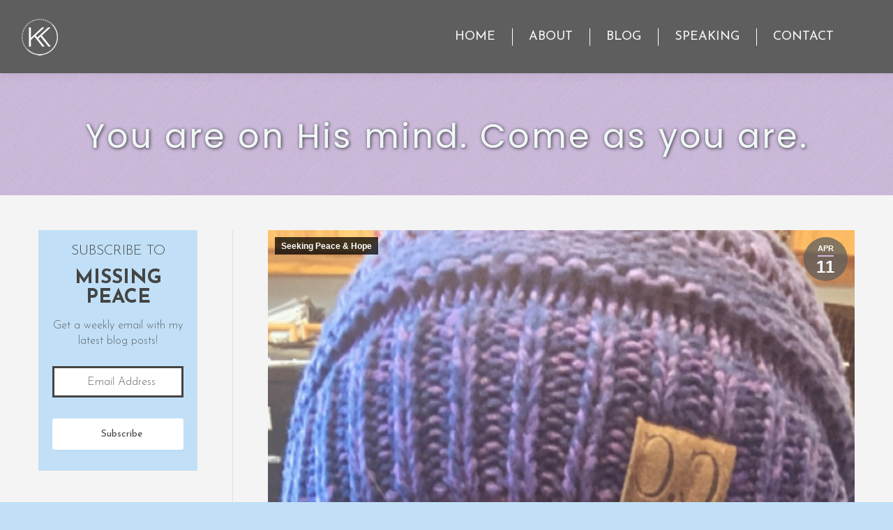

--- FILE ---
content_type: text/html; charset=UTF-8
request_url: https://kristiannkirk.com/you-are-on-his-mind-come-as-you-are/
body_size: 24972
content:
<!DOCTYPE html>
<!--[if !(IE 6) | !(IE 7) | !(IE 8)  ]><!-->
<html lang="en-US" class="no-js">
<!--<![endif]-->
<head>
	<meta charset="UTF-8" />
				<meta name="viewport" content="width=device-width, initial-scale=1, maximum-scale=1, user-scalable=0"/>
			<meta name="theme-color" content="#cfbae1"/>	<link rel="profile" href="https://gmpg.org/xfn/11" />
	<title>You are on His mind. Come as you are. &#8211; Kristi Ann Kirk</title>
<meta name='robots' content='max-image-preview:large' />
	<style>img:is([sizes="auto" i], [sizes^="auto," i]) { contain-intrinsic-size: 3000px 1500px }</style>
	<link rel='dns-prefetch' href='//static.addtoany.com' />
<link rel='dns-prefetch' href='//fonts.googleapis.com' />
<link rel="alternate" type="application/rss+xml" title="Kristi Ann Kirk &raquo; Feed" href="https://kristiannkirk.com/feed/" />
<link rel="alternate" type="application/rss+xml" title="Kristi Ann Kirk &raquo; Comments Feed" href="https://kristiannkirk.com/comments/feed/" />
		<!-- This site uses the Google Analytics by MonsterInsights plugin v9.10.1 - Using Analytics tracking - https://www.monsterinsights.com/ -->
		<!-- Note: MonsterInsights is not currently configured on this site. The site owner needs to authenticate with Google Analytics in the MonsterInsights settings panel. -->
					<!-- No tracking code set -->
				<!-- / Google Analytics by MonsterInsights -->
		<script>
window._wpemojiSettings = {"baseUrl":"https:\/\/s.w.org\/images\/core\/emoji\/16.0.1\/72x72\/","ext":".png","svgUrl":"https:\/\/s.w.org\/images\/core\/emoji\/16.0.1\/svg\/","svgExt":".svg","source":{"concatemoji":"https:\/\/kristiannkirk.com\/wp-includes\/js\/wp-emoji-release.min.js?ver=6.8.3"}};
/*! This file is auto-generated */
!function(s,n){var o,i,e;function c(e){try{var t={supportTests:e,timestamp:(new Date).valueOf()};sessionStorage.setItem(o,JSON.stringify(t))}catch(e){}}function p(e,t,n){e.clearRect(0,0,e.canvas.width,e.canvas.height),e.fillText(t,0,0);var t=new Uint32Array(e.getImageData(0,0,e.canvas.width,e.canvas.height).data),a=(e.clearRect(0,0,e.canvas.width,e.canvas.height),e.fillText(n,0,0),new Uint32Array(e.getImageData(0,0,e.canvas.width,e.canvas.height).data));return t.every(function(e,t){return e===a[t]})}function u(e,t){e.clearRect(0,0,e.canvas.width,e.canvas.height),e.fillText(t,0,0);for(var n=e.getImageData(16,16,1,1),a=0;a<n.data.length;a++)if(0!==n.data[a])return!1;return!0}function f(e,t,n,a){switch(t){case"flag":return n(e,"\ud83c\udff3\ufe0f\u200d\u26a7\ufe0f","\ud83c\udff3\ufe0f\u200b\u26a7\ufe0f")?!1:!n(e,"\ud83c\udde8\ud83c\uddf6","\ud83c\udde8\u200b\ud83c\uddf6")&&!n(e,"\ud83c\udff4\udb40\udc67\udb40\udc62\udb40\udc65\udb40\udc6e\udb40\udc67\udb40\udc7f","\ud83c\udff4\u200b\udb40\udc67\u200b\udb40\udc62\u200b\udb40\udc65\u200b\udb40\udc6e\u200b\udb40\udc67\u200b\udb40\udc7f");case"emoji":return!a(e,"\ud83e\udedf")}return!1}function g(e,t,n,a){var r="undefined"!=typeof WorkerGlobalScope&&self instanceof WorkerGlobalScope?new OffscreenCanvas(300,150):s.createElement("canvas"),o=r.getContext("2d",{willReadFrequently:!0}),i=(o.textBaseline="top",o.font="600 32px Arial",{});return e.forEach(function(e){i[e]=t(o,e,n,a)}),i}function t(e){var t=s.createElement("script");t.src=e,t.defer=!0,s.head.appendChild(t)}"undefined"!=typeof Promise&&(o="wpEmojiSettingsSupports",i=["flag","emoji"],n.supports={everything:!0,everythingExceptFlag:!0},e=new Promise(function(e){s.addEventListener("DOMContentLoaded",e,{once:!0})}),new Promise(function(t){var n=function(){try{var e=JSON.parse(sessionStorage.getItem(o));if("object"==typeof e&&"number"==typeof e.timestamp&&(new Date).valueOf()<e.timestamp+604800&&"object"==typeof e.supportTests)return e.supportTests}catch(e){}return null}();if(!n){if("undefined"!=typeof Worker&&"undefined"!=typeof OffscreenCanvas&&"undefined"!=typeof URL&&URL.createObjectURL&&"undefined"!=typeof Blob)try{var e="postMessage("+g.toString()+"("+[JSON.stringify(i),f.toString(),p.toString(),u.toString()].join(",")+"));",a=new Blob([e],{type:"text/javascript"}),r=new Worker(URL.createObjectURL(a),{name:"wpTestEmojiSupports"});return void(r.onmessage=function(e){c(n=e.data),r.terminate(),t(n)})}catch(e){}c(n=g(i,f,p,u))}t(n)}).then(function(e){for(var t in e)n.supports[t]=e[t],n.supports.everything=n.supports.everything&&n.supports[t],"flag"!==t&&(n.supports.everythingExceptFlag=n.supports.everythingExceptFlag&&n.supports[t]);n.supports.everythingExceptFlag=n.supports.everythingExceptFlag&&!n.supports.flag,n.DOMReady=!1,n.readyCallback=function(){n.DOMReady=!0}}).then(function(){return e}).then(function(){var e;n.supports.everything||(n.readyCallback(),(e=n.source||{}).concatemoji?t(e.concatemoji):e.wpemoji&&e.twemoji&&(t(e.twemoji),t(e.wpemoji)))}))}((window,document),window._wpemojiSettings);
</script>
<style id='wp-emoji-styles-inline-css'>

	img.wp-smiley, img.emoji {
		display: inline !important;
		border: none !important;
		box-shadow: none !important;
		height: 1em !important;
		width: 1em !important;
		margin: 0 0.07em !important;
		vertical-align: -0.1em !important;
		background: none !important;
		padding: 0 !important;
	}
</style>
<link rel='stylesheet' id='wp-block-library-css' href='https://kristiannkirk.com/wp-includes/css/dist/block-library/style.min.css?ver=6.8.3' media='all' />
<style id='wp-block-library-theme-inline-css'>
.wp-block-audio :where(figcaption){color:#555;font-size:13px;text-align:center}.is-dark-theme .wp-block-audio :where(figcaption){color:#ffffffa6}.wp-block-audio{margin:0 0 1em}.wp-block-code{border:1px solid #ccc;border-radius:4px;font-family:Menlo,Consolas,monaco,monospace;padding:.8em 1em}.wp-block-embed :where(figcaption){color:#555;font-size:13px;text-align:center}.is-dark-theme .wp-block-embed :where(figcaption){color:#ffffffa6}.wp-block-embed{margin:0 0 1em}.blocks-gallery-caption{color:#555;font-size:13px;text-align:center}.is-dark-theme .blocks-gallery-caption{color:#ffffffa6}:root :where(.wp-block-image figcaption){color:#555;font-size:13px;text-align:center}.is-dark-theme :root :where(.wp-block-image figcaption){color:#ffffffa6}.wp-block-image{margin:0 0 1em}.wp-block-pullquote{border-bottom:4px solid;border-top:4px solid;color:currentColor;margin-bottom:1.75em}.wp-block-pullquote cite,.wp-block-pullquote footer,.wp-block-pullquote__citation{color:currentColor;font-size:.8125em;font-style:normal;text-transform:uppercase}.wp-block-quote{border-left:.25em solid;margin:0 0 1.75em;padding-left:1em}.wp-block-quote cite,.wp-block-quote footer{color:currentColor;font-size:.8125em;font-style:normal;position:relative}.wp-block-quote:where(.has-text-align-right){border-left:none;border-right:.25em solid;padding-left:0;padding-right:1em}.wp-block-quote:where(.has-text-align-center){border:none;padding-left:0}.wp-block-quote.is-large,.wp-block-quote.is-style-large,.wp-block-quote:where(.is-style-plain){border:none}.wp-block-search .wp-block-search__label{font-weight:700}.wp-block-search__button{border:1px solid #ccc;padding:.375em .625em}:where(.wp-block-group.has-background){padding:1.25em 2.375em}.wp-block-separator.has-css-opacity{opacity:.4}.wp-block-separator{border:none;border-bottom:2px solid;margin-left:auto;margin-right:auto}.wp-block-separator.has-alpha-channel-opacity{opacity:1}.wp-block-separator:not(.is-style-wide):not(.is-style-dots){width:100px}.wp-block-separator.has-background:not(.is-style-dots){border-bottom:none;height:1px}.wp-block-separator.has-background:not(.is-style-wide):not(.is-style-dots){height:2px}.wp-block-table{margin:0 0 1em}.wp-block-table td,.wp-block-table th{word-break:normal}.wp-block-table :where(figcaption){color:#555;font-size:13px;text-align:center}.is-dark-theme .wp-block-table :where(figcaption){color:#ffffffa6}.wp-block-video :where(figcaption){color:#555;font-size:13px;text-align:center}.is-dark-theme .wp-block-video :where(figcaption){color:#ffffffa6}.wp-block-video{margin:0 0 1em}:root :where(.wp-block-template-part.has-background){margin-bottom:0;margin-top:0;padding:1.25em 2.375em}
</style>
<style id='classic-theme-styles-inline-css'>
/*! This file is auto-generated */
.wp-block-button__link{color:#fff;background-color:#32373c;border-radius:9999px;box-shadow:none;text-decoration:none;padding:calc(.667em + 2px) calc(1.333em + 2px);font-size:1.125em}.wp-block-file__button{background:#32373c;color:#fff;text-decoration:none}
</style>
<style id='global-styles-inline-css'>
:root{--wp--preset--aspect-ratio--square: 1;--wp--preset--aspect-ratio--4-3: 4/3;--wp--preset--aspect-ratio--3-4: 3/4;--wp--preset--aspect-ratio--3-2: 3/2;--wp--preset--aspect-ratio--2-3: 2/3;--wp--preset--aspect-ratio--16-9: 16/9;--wp--preset--aspect-ratio--9-16: 9/16;--wp--preset--color--black: #000000;--wp--preset--color--cyan-bluish-gray: #abb8c3;--wp--preset--color--white: #FFF;--wp--preset--color--pale-pink: #f78da7;--wp--preset--color--vivid-red: #cf2e2e;--wp--preset--color--luminous-vivid-orange: #ff6900;--wp--preset--color--luminous-vivid-amber: #fcb900;--wp--preset--color--light-green-cyan: #7bdcb5;--wp--preset--color--vivid-green-cyan: #00d084;--wp--preset--color--pale-cyan-blue: #8ed1fc;--wp--preset--color--vivid-cyan-blue: #0693e3;--wp--preset--color--vivid-purple: #9b51e0;--wp--preset--color--accent: #cfbae1;--wp--preset--color--dark-gray: #111;--wp--preset--color--light-gray: #767676;--wp--preset--gradient--vivid-cyan-blue-to-vivid-purple: linear-gradient(135deg,rgba(6,147,227,1) 0%,rgb(155,81,224) 100%);--wp--preset--gradient--light-green-cyan-to-vivid-green-cyan: linear-gradient(135deg,rgb(122,220,180) 0%,rgb(0,208,130) 100%);--wp--preset--gradient--luminous-vivid-amber-to-luminous-vivid-orange: linear-gradient(135deg,rgba(252,185,0,1) 0%,rgba(255,105,0,1) 100%);--wp--preset--gradient--luminous-vivid-orange-to-vivid-red: linear-gradient(135deg,rgba(255,105,0,1) 0%,rgb(207,46,46) 100%);--wp--preset--gradient--very-light-gray-to-cyan-bluish-gray: linear-gradient(135deg,rgb(238,238,238) 0%,rgb(169,184,195) 100%);--wp--preset--gradient--cool-to-warm-spectrum: linear-gradient(135deg,rgb(74,234,220) 0%,rgb(151,120,209) 20%,rgb(207,42,186) 40%,rgb(238,44,130) 60%,rgb(251,105,98) 80%,rgb(254,248,76) 100%);--wp--preset--gradient--blush-light-purple: linear-gradient(135deg,rgb(255,206,236) 0%,rgb(152,150,240) 100%);--wp--preset--gradient--blush-bordeaux: linear-gradient(135deg,rgb(254,205,165) 0%,rgb(254,45,45) 50%,rgb(107,0,62) 100%);--wp--preset--gradient--luminous-dusk: linear-gradient(135deg,rgb(255,203,112) 0%,rgb(199,81,192) 50%,rgb(65,88,208) 100%);--wp--preset--gradient--pale-ocean: linear-gradient(135deg,rgb(255,245,203) 0%,rgb(182,227,212) 50%,rgb(51,167,181) 100%);--wp--preset--gradient--electric-grass: linear-gradient(135deg,rgb(202,248,128) 0%,rgb(113,206,126) 100%);--wp--preset--gradient--midnight: linear-gradient(135deg,rgb(2,3,129) 0%,rgb(40,116,252) 100%);--wp--preset--font-size--small: 13px;--wp--preset--font-size--medium: 20px;--wp--preset--font-size--large: 36px;--wp--preset--font-size--x-large: 42px;--wp--preset--spacing--20: 0.44rem;--wp--preset--spacing--30: 0.67rem;--wp--preset--spacing--40: 1rem;--wp--preset--spacing--50: 1.5rem;--wp--preset--spacing--60: 2.25rem;--wp--preset--spacing--70: 3.38rem;--wp--preset--spacing--80: 5.06rem;--wp--preset--shadow--natural: 6px 6px 9px rgba(0, 0, 0, 0.2);--wp--preset--shadow--deep: 12px 12px 50px rgba(0, 0, 0, 0.4);--wp--preset--shadow--sharp: 6px 6px 0px rgba(0, 0, 0, 0.2);--wp--preset--shadow--outlined: 6px 6px 0px -3px rgba(255, 255, 255, 1), 6px 6px rgba(0, 0, 0, 1);--wp--preset--shadow--crisp: 6px 6px 0px rgba(0, 0, 0, 1);}:where(.is-layout-flex){gap: 0.5em;}:where(.is-layout-grid){gap: 0.5em;}body .is-layout-flex{display: flex;}.is-layout-flex{flex-wrap: wrap;align-items: center;}.is-layout-flex > :is(*, div){margin: 0;}body .is-layout-grid{display: grid;}.is-layout-grid > :is(*, div){margin: 0;}:where(.wp-block-columns.is-layout-flex){gap: 2em;}:where(.wp-block-columns.is-layout-grid){gap: 2em;}:where(.wp-block-post-template.is-layout-flex){gap: 1.25em;}:where(.wp-block-post-template.is-layout-grid){gap: 1.25em;}.has-black-color{color: var(--wp--preset--color--black) !important;}.has-cyan-bluish-gray-color{color: var(--wp--preset--color--cyan-bluish-gray) !important;}.has-white-color{color: var(--wp--preset--color--white) !important;}.has-pale-pink-color{color: var(--wp--preset--color--pale-pink) !important;}.has-vivid-red-color{color: var(--wp--preset--color--vivid-red) !important;}.has-luminous-vivid-orange-color{color: var(--wp--preset--color--luminous-vivid-orange) !important;}.has-luminous-vivid-amber-color{color: var(--wp--preset--color--luminous-vivid-amber) !important;}.has-light-green-cyan-color{color: var(--wp--preset--color--light-green-cyan) !important;}.has-vivid-green-cyan-color{color: var(--wp--preset--color--vivid-green-cyan) !important;}.has-pale-cyan-blue-color{color: var(--wp--preset--color--pale-cyan-blue) !important;}.has-vivid-cyan-blue-color{color: var(--wp--preset--color--vivid-cyan-blue) !important;}.has-vivid-purple-color{color: var(--wp--preset--color--vivid-purple) !important;}.has-black-background-color{background-color: var(--wp--preset--color--black) !important;}.has-cyan-bluish-gray-background-color{background-color: var(--wp--preset--color--cyan-bluish-gray) !important;}.has-white-background-color{background-color: var(--wp--preset--color--white) !important;}.has-pale-pink-background-color{background-color: var(--wp--preset--color--pale-pink) !important;}.has-vivid-red-background-color{background-color: var(--wp--preset--color--vivid-red) !important;}.has-luminous-vivid-orange-background-color{background-color: var(--wp--preset--color--luminous-vivid-orange) !important;}.has-luminous-vivid-amber-background-color{background-color: var(--wp--preset--color--luminous-vivid-amber) !important;}.has-light-green-cyan-background-color{background-color: var(--wp--preset--color--light-green-cyan) !important;}.has-vivid-green-cyan-background-color{background-color: var(--wp--preset--color--vivid-green-cyan) !important;}.has-pale-cyan-blue-background-color{background-color: var(--wp--preset--color--pale-cyan-blue) !important;}.has-vivid-cyan-blue-background-color{background-color: var(--wp--preset--color--vivid-cyan-blue) !important;}.has-vivid-purple-background-color{background-color: var(--wp--preset--color--vivid-purple) !important;}.has-black-border-color{border-color: var(--wp--preset--color--black) !important;}.has-cyan-bluish-gray-border-color{border-color: var(--wp--preset--color--cyan-bluish-gray) !important;}.has-white-border-color{border-color: var(--wp--preset--color--white) !important;}.has-pale-pink-border-color{border-color: var(--wp--preset--color--pale-pink) !important;}.has-vivid-red-border-color{border-color: var(--wp--preset--color--vivid-red) !important;}.has-luminous-vivid-orange-border-color{border-color: var(--wp--preset--color--luminous-vivid-orange) !important;}.has-luminous-vivid-amber-border-color{border-color: var(--wp--preset--color--luminous-vivid-amber) !important;}.has-light-green-cyan-border-color{border-color: var(--wp--preset--color--light-green-cyan) !important;}.has-vivid-green-cyan-border-color{border-color: var(--wp--preset--color--vivid-green-cyan) !important;}.has-pale-cyan-blue-border-color{border-color: var(--wp--preset--color--pale-cyan-blue) !important;}.has-vivid-cyan-blue-border-color{border-color: var(--wp--preset--color--vivid-cyan-blue) !important;}.has-vivid-purple-border-color{border-color: var(--wp--preset--color--vivid-purple) !important;}.has-vivid-cyan-blue-to-vivid-purple-gradient-background{background: var(--wp--preset--gradient--vivid-cyan-blue-to-vivid-purple) !important;}.has-light-green-cyan-to-vivid-green-cyan-gradient-background{background: var(--wp--preset--gradient--light-green-cyan-to-vivid-green-cyan) !important;}.has-luminous-vivid-amber-to-luminous-vivid-orange-gradient-background{background: var(--wp--preset--gradient--luminous-vivid-amber-to-luminous-vivid-orange) !important;}.has-luminous-vivid-orange-to-vivid-red-gradient-background{background: var(--wp--preset--gradient--luminous-vivid-orange-to-vivid-red) !important;}.has-very-light-gray-to-cyan-bluish-gray-gradient-background{background: var(--wp--preset--gradient--very-light-gray-to-cyan-bluish-gray) !important;}.has-cool-to-warm-spectrum-gradient-background{background: var(--wp--preset--gradient--cool-to-warm-spectrum) !important;}.has-blush-light-purple-gradient-background{background: var(--wp--preset--gradient--blush-light-purple) !important;}.has-blush-bordeaux-gradient-background{background: var(--wp--preset--gradient--blush-bordeaux) !important;}.has-luminous-dusk-gradient-background{background: var(--wp--preset--gradient--luminous-dusk) !important;}.has-pale-ocean-gradient-background{background: var(--wp--preset--gradient--pale-ocean) !important;}.has-electric-grass-gradient-background{background: var(--wp--preset--gradient--electric-grass) !important;}.has-midnight-gradient-background{background: var(--wp--preset--gradient--midnight) !important;}.has-small-font-size{font-size: var(--wp--preset--font-size--small) !important;}.has-medium-font-size{font-size: var(--wp--preset--font-size--medium) !important;}.has-large-font-size{font-size: var(--wp--preset--font-size--large) !important;}.has-x-large-font-size{font-size: var(--wp--preset--font-size--x-large) !important;}
:where(.wp-block-post-template.is-layout-flex){gap: 1.25em;}:where(.wp-block-post-template.is-layout-grid){gap: 1.25em;}
:where(.wp-block-columns.is-layout-flex){gap: 2em;}:where(.wp-block-columns.is-layout-grid){gap: 2em;}
:root :where(.wp-block-pullquote){font-size: 1.5em;line-height: 1.6;}
</style>
<link rel='stylesheet' id='contact-form-7-css' href='https://kristiannkirk.com/wp-content/plugins/contact-form-7/includes/css/styles.css?ver=6.1.4' media='all' />
<link rel='stylesheet' id='plyr-css-css' href='https://kristiannkirk.com/wp-content/plugins/easy-video-player/lib/plyr.css?ver=6.8.3' media='all' />
<link rel='stylesheet' id='the7-font-css' href='https://kristiannkirk.com/wp-content/themes/dt-the7/fonts/icomoon-the7-font/icomoon-the7-font.min.css?ver=14.0.1' media='all' />
<link rel='stylesheet' id='the7-awesome-fonts-css' href='https://kristiannkirk.com/wp-content/themes/dt-the7/fonts/FontAwesome/css/all.min.css?ver=14.0.1' media='all' />
<link rel='stylesheet' id='the7-awesome-fonts-back-css' href='https://kristiannkirk.com/wp-content/themes/dt-the7/fonts/FontAwesome/back-compat.min.css?ver=14.0.1' media='all' />
<link rel='stylesheet' id='the7-Defaults-css' href='https://kristiannkirk.com/wp-content/uploads/smile_fonts/Defaults/Defaults.css?ver=6.8.3' media='all' />
<link rel='stylesheet' id='dt-web-fonts-css' href='https://fonts.googleapis.com/css?family=Open+Sans:400,600,700%7CAbel:400,600,700%7CJosefin+Sans:300,400,600,700%7CPoppins:400,600,700%7CPoiret+One:400,600,700' media='all' />
<link rel='stylesheet' id='dt-main-css' href='https://kristiannkirk.com/wp-content/themes/dt-the7/css/main.min.css?ver=14.0.1' media='all' />
<link rel='stylesheet' id='the7-custom-scrollbar-css' href='https://kristiannkirk.com/wp-content/themes/dt-the7/lib/custom-scrollbar/custom-scrollbar.min.css?ver=14.0.1' media='all' />
<link rel='stylesheet' id='the7-wpbakery-css' href='https://kristiannkirk.com/wp-content/themes/dt-the7/css/wpbakery.min.css?ver=14.0.1' media='all' />
<link rel='stylesheet' id='the7-core-css' href='https://kristiannkirk.com/wp-content/plugins/dt-the7-core/assets/css/post-type.min.css?ver=2.7.12' media='all' />
<link rel='stylesheet' id='addtoany-css' href='https://kristiannkirk.com/wp-content/plugins/add-to-any/addtoany.min.css?ver=1.16' media='all' />
<style id='addtoany-inline-css'>
@media screen and (max-width:980px){
.a2a_floating_style.a2a_vertical_style{display:none;}
}
@media screen and (min-width:981px){
.a2a_floating_style.a2a_default_style{display:none;}
}
</style>
<link rel='stylesheet' id='the7-css-vars-css' href='https://kristiannkirk.com/wp-content/uploads/the7-css/css-vars.css?ver=194f2aea536c' media='all' />
<link rel='stylesheet' id='dt-custom-css' href='https://kristiannkirk.com/wp-content/uploads/the7-css/custom.css?ver=194f2aea536c' media='all' />
<link rel='stylesheet' id='dt-media-css' href='https://kristiannkirk.com/wp-content/uploads/the7-css/media.css?ver=194f2aea536c' media='all' />
<link rel='stylesheet' id='the7-mega-menu-css' href='https://kristiannkirk.com/wp-content/uploads/the7-css/mega-menu.css?ver=194f2aea536c' media='all' />
<link rel='stylesheet' id='the7-elements-albums-portfolio-css' href='https://kristiannkirk.com/wp-content/uploads/the7-css/the7-elements-albums-portfolio.css?ver=194f2aea536c' media='all' />
<link rel='stylesheet' id='the7-elements-css' href='https://kristiannkirk.com/wp-content/uploads/the7-css/post-type-dynamic.css?ver=194f2aea536c' media='all' />
<link rel='stylesheet' id='style-css' href='https://kristiannkirk.com/wp-content/themes/dt-the7/style.css?ver=14.0.1' media='all' />
<script src="https://kristiannkirk.com/wp-includes/js/jquery/jquery.min.js?ver=3.7.1" id="jquery-core-js"></script>
<script src="https://kristiannkirk.com/wp-includes/js/jquery/jquery-migrate.min.js?ver=3.4.1" id="jquery-migrate-js"></script>
<script id="addtoany-core-js-before">
window.a2a_config=window.a2a_config||{};a2a_config.callbacks=[];a2a_config.overlays=[];a2a_config.templates={};
</script>
<script defer src="https://static.addtoany.com/menu/page.js" id="addtoany-core-js"></script>
<script defer src="https://kristiannkirk.com/wp-content/plugins/add-to-any/addtoany.min.js?ver=1.1" id="addtoany-jquery-js"></script>
<script id="plyr-js-js-extra">
var easy_video_player = {"plyr_iconUrl":"https:\/\/kristiannkirk.com\/wp-content\/plugins\/easy-video-player\/lib\/plyr.svg","plyr_blankVideo":"https:\/\/kristiannkirk.com\/wp-content\/plugins\/easy-video-player\/lib\/blank.mp4"};
</script>
<script src="https://kristiannkirk.com/wp-content/plugins/easy-video-player/lib/plyr.js?ver=6.8.3" id="plyr-js-js"></script>
<script src="//kristiannkirk.com/wp-content/plugins/revslider/sr6/assets/js/rbtools.min.js?ver=6.7.38" async id="tp-tools-js"></script>
<script src="//kristiannkirk.com/wp-content/plugins/revslider/sr6/assets/js/rs6.min.js?ver=6.7.38" async id="revmin-js"></script>
<script id="dt-above-fold-js-extra">
var dtLocal = {"themeUrl":"https:\/\/kristiannkirk.com\/wp-content\/themes\/dt-the7","passText":"To view this protected post, enter the password below:","moreButtonText":{"loading":"Loading...","loadMore":"Load more"},"postID":"7583","ajaxurl":"https:\/\/kristiannkirk.com\/wp-admin\/admin-ajax.php","REST":{"baseUrl":"https:\/\/kristiannkirk.com\/wp-json\/the7\/v1","endpoints":{"sendMail":"\/send-mail"}},"contactMessages":{"required":"One or more fields have an error. Please check and try again.","terms":"Please accept the privacy policy.","fillTheCaptchaError":"Please, fill the captcha."},"captchaSiteKey":"","ajaxNonce":"154121dceb","pageData":"","themeSettings":{"smoothScroll":"off","lazyLoading":false,"desktopHeader":{"height":105},"ToggleCaptionEnabled":"disabled","ToggleCaption":"Navigation","floatingHeader":{"showAfter":150,"showMenu":true,"height":70,"logo":{"showLogo":true,"html":"<img class=\" preload-me\" src=\"https:\/\/kristiannkirk.com\/wp-content\/uploads\/2017\/06\/kk-logo-7-white-54x54.png\" srcset=\"https:\/\/kristiannkirk.com\/wp-content\/uploads\/2017\/06\/kk-logo-7-white-54x54.png 54w, https:\/\/kristiannkirk.com\/wp-content\/uploads\/2017\/06\/kk-logo-7-white-100x100.png 100w\" width=\"54\" height=\"54\"   sizes=\"54px\" alt=\"Kristi Ann Kirk\" \/>","url":"https:\/\/kristiannkirk.com\/"}},"topLine":{"floatingTopLine":{"logo":{"showLogo":false,"html":""}}},"mobileHeader":{"firstSwitchPoint":1150,"secondSwitchPoint":1150,"firstSwitchPointHeight":70,"secondSwitchPointHeight":70,"mobileToggleCaptionEnabled":"disabled","mobileToggleCaption":"Menu"},"stickyMobileHeaderFirstSwitch":{"logo":{"html":"<img class=\" preload-me\" src=\"https:\/\/kristiannkirk.com\/wp-content\/uploads\/2017\/06\/kk-logo-7-white-54x54.png\" srcset=\"https:\/\/kristiannkirk.com\/wp-content\/uploads\/2017\/06\/kk-logo-7-white-54x54.png 54w, https:\/\/kristiannkirk.com\/wp-content\/uploads\/2017\/06\/kk-logo-7-white-100x100.png 100w\" width=\"54\" height=\"54\"   sizes=\"54px\" alt=\"Kristi Ann Kirk\" \/>"}},"stickyMobileHeaderSecondSwitch":{"logo":{"html":"<img class=\" preload-me\" src=\"https:\/\/kristiannkirk.com\/wp-content\/uploads\/2017\/06\/kk-logo-7-white-54x54.png\" srcset=\"https:\/\/kristiannkirk.com\/wp-content\/uploads\/2017\/06\/kk-logo-7-white-54x54.png 54w, https:\/\/kristiannkirk.com\/wp-content\/uploads\/2017\/06\/kk-logo-7-white-100x100.png 100w\" width=\"54\" height=\"54\"   sizes=\"54px\" alt=\"Kristi Ann Kirk\" \/>"}},"sidebar":{"switchPoint":970},"boxedWidth":"1280px"},"VCMobileScreenWidth":"768"};
var dtShare = {"shareButtonText":{"facebook":"Share on Facebook","twitter":"Share on X","pinterest":"Pin it","linkedin":"Share on Linkedin","whatsapp":"Share on Whatsapp"},"overlayOpacity":"85"};
</script>
<script src="https://kristiannkirk.com/wp-content/themes/dt-the7/js/above-the-fold.min.js?ver=14.0.1" id="dt-above-fold-js"></script>
<script></script><link rel="https://api.w.org/" href="https://kristiannkirk.com/wp-json/" /><link rel="alternate" title="JSON" type="application/json" href="https://kristiannkirk.com/wp-json/wp/v2/posts/7583" /><link rel="EditURI" type="application/rsd+xml" title="RSD" href="https://kristiannkirk.com/xmlrpc.php?rsd" />
<meta name="generator" content="WordPress 6.8.3" />
<link rel="canonical" href="https://kristiannkirk.com/you-are-on-his-mind-come-as-you-are/" />
<link rel='shortlink' href='https://kristiannkirk.com/?p=7583' />
<link rel="alternate" title="oEmbed (JSON)" type="application/json+oembed" href="https://kristiannkirk.com/wp-json/oembed/1.0/embed?url=https%3A%2F%2Fkristiannkirk.com%2Fyou-are-on-his-mind-come-as-you-are%2F" />
<link rel="alternate" title="oEmbed (XML)" type="text/xml+oembed" href="https://kristiannkirk.com/wp-json/oembed/1.0/embed?url=https%3A%2F%2Fkristiannkirk.com%2Fyou-are-on-his-mind-come-as-you-are%2F&#038;format=xml" />
<script type='text/javascript' data-cfasync='false'>var _mmunch = {'front': false, 'page': false, 'post': false, 'category': false, 'author': false, 'search': false, 'attachment': false, 'tag': false};_mmunch['post'] = true; _mmunch['postData'] = {"ID":7583,"post_name":"you-are-on-his-mind-come-as-you-are","post_title":"You are on His mind. Come as you are.","post_type":"post","post_author":"10","post_status":"publish"}; _mmunch['postCategories'] = [{"term_id":287,"name":"Seeking Peace &amp; Hope","slug":"seeking-peace-hope","term_group":0,"term_taxonomy_id":287,"taxonomy":"category","description":"","parent":0,"count":28,"filter":"raw","cat_ID":287,"category_count":28,"category_description":"","cat_name":"Seeking Peace &amp; Hope","category_nicename":"seeking-peace-hope","category_parent":0}]; _mmunch['postTags'] = [{"term_id":316,"name":"acknowledge pain","slug":"acknowledge-pain","term_group":0,"term_taxonomy_id":316,"taxonomy":"post_tag","description":"","parent":0,"count":89,"filter":"raw"},{"term_id":300,"name":"battling anxiety","slug":"battling-anxiety","term_group":0,"term_taxonomy_id":300,"taxonomy":"post_tag","description":"","parent":0,"count":84,"filter":"raw"},{"term_id":317,"name":"be there","slug":"be-there","term_group":0,"term_taxonomy_id":317,"taxonomy":"post_tag","description":"","parent":0,"count":91,"filter":"raw"},{"term_id":305,"name":"brokenness","slug":"brokenness","term_group":0,"term_taxonomy_id":305,"taxonomy":"post_tag","description":"","parent":0,"count":99,"filter":"raw"},{"term_id":306,"name":"community","slug":"community","term_group":0,"term_taxonomy_id":306,"taxonomy":"post_tag","description":"","parent":0,"count":84,"filter":"raw"},{"term_id":313,"name":"conquerors","slug":"conquerors","term_group":0,"term_taxonomy_id":313,"taxonomy":"post_tag","description":"","parent":0,"count":86,"filter":"raw"},{"term_id":330,"name":"death of a parent","slug":"death-of-a-parent","term_group":0,"term_taxonomy_id":330,"taxonomy":"post_tag","description":"","parent":0,"count":41,"filter":"raw"},{"term_id":337,"name":"death of brother","slug":"death-of-brother","term_group":0,"term_taxonomy_id":337,"taxonomy":"post_tag","description":"","parent":0,"count":40,"filter":"raw"},{"term_id":343,"name":"death of child","slug":"death-of-child","term_group":0,"term_taxonomy_id":343,"taxonomy":"post_tag","description":"","parent":0,"count":41,"filter":"raw"},{"term_id":328,"name":"death of dad","slug":"death-of-dad","term_group":0,"term_taxonomy_id":328,"taxonomy":"post_tag","description":"","parent":0,"count":40,"filter":"raw"},{"term_id":341,"name":"death of husband","slug":"death-of-husband","term_group":0,"term_taxonomy_id":341,"taxonomy":"post_tag","description":"","parent":0,"count":40,"filter":"raw"},{"term_id":338,"name":"death of sibling","slug":"death-of-sibling","term_group":0,"term_taxonomy_id":338,"taxonomy":"post_tag","description":"","parent":0,"count":40,"filter":"raw"},{"term_id":342,"name":"death of son","slug":"death-of-son","term_group":0,"term_taxonomy_id":342,"taxonomy":"post_tag","description":"","parent":0,"count":41,"filter":"raw"},{"term_id":319,"name":"don't rush","slug":"dont-rush","term_group":0,"term_taxonomy_id":319,"taxonomy":"post_tag","description":"","parent":0,"count":87,"filter":"raw"},{"term_id":303,"name":"encouragement","slug":"encouragement","term_group":0,"term_taxonomy_id":303,"taxonomy":"post_tag","description":"","parent":0,"count":94,"filter":"raw"},{"term_id":325,"name":"fear","slug":"fear","term_group":0,"term_taxonomy_id":325,"taxonomy":"post_tag","description":"","parent":0,"count":50,"filter":"raw"},{"term_id":304,"name":"help from others","slug":"help-from-others","term_group":0,"term_taxonomy_id":304,"taxonomy":"post_tag","description":"","parent":0,"count":95,"filter":"raw"},{"term_id":297,"name":"hope in grief","slug":"hope-in-grief","term_group":0,"term_taxonomy_id":297,"taxonomy":"post_tag","description":"","parent":0,"count":96,"filter":"raw"},{"term_id":302,"name":"hope in suffering","slug":"hope-in-suffering","term_group":0,"term_taxonomy_id":302,"taxonomy":"post_tag","description":"","parent":0,"count":97,"filter":"raw"},{"term_id":294,"name":"life after loss","slug":"life-after-loss","term_group":0,"term_taxonomy_id":294,"taxonomy":"post_tag","description":"","parent":0,"count":101,"filter":"raw"},{"term_id":318,"name":"listen","slug":"listen","term_group":0,"term_taxonomy_id":318,"taxonomy":"post_tag","description":"","parent":0,"count":86,"filter":"raw"},{"term_id":301,"name":"loss","slug":"loss","term_group":0,"term_taxonomy_id":301,"taxonomy":"post_tag","description":"","parent":0,"count":88,"filter":"raw"},{"term_id":299,"name":"noexcusesnoregrets","slug":"noexcusesnoregrets","term_group":0,"term_taxonomy_id":299,"taxonomy":"post_tag","description":"","parent":0,"count":104,"filter":"raw"},{"term_id":312,"name":"obstacles","slug":"obstacles","term_group":0,"term_taxonomy_id":312,"taxonomy":"post_tag","description":"","parent":0,"count":86,"filter":"raw"},{"term_id":315,"name":"our journey continues","slug":"our-journey-continues","term_group":0,"term_taxonomy_id":315,"taxonomy":"post_tag","description":"","parent":0,"count":102,"filter":"raw"},{"term_id":311,"name":"overcoming","slug":"overcoming","term_group":0,"term_taxonomy_id":311,"taxonomy":"post_tag","description":"","parent":0,"count":96,"filter":"raw"},{"term_id":310,"name":"overcoming fear","slug":"overcoming-fear","term_group":0,"term_taxonomy_id":310,"taxonomy":"post_tag","description":"","parent":0,"count":79,"filter":"raw"},{"term_id":308,"name":"peace","slug":"peace","term_group":0,"term_taxonomy_id":308,"taxonomy":"post_tag","description":"","parent":0,"count":90,"filter":"raw"},{"term_id":309,"name":"perseverance","slug":"perseverance","term_group":0,"term_taxonomy_id":309,"taxonomy":"post_tag","description":"","parent":0,"count":97,"filter":"raw"},{"term_id":324,"name":"surviving","slug":"surviving","term_group":0,"term_taxonomy_id":324,"taxonomy":"post_tag","description":"","parent":0,"count":44,"filter":"raw"},{"term_id":352,"name":"thriving","slug":"thriving","term_group":0,"term_taxonomy_id":352,"taxonomy":"post_tag","description":"","parent":0,"count":23,"filter":"raw"},{"term_id":296,"name":"transparency","slug":"transparency","term_group":0,"term_taxonomy_id":296,"taxonomy":"post_tag","description":"","parent":0,"count":103,"filter":"raw"},{"term_id":295,"name":"trauma","slug":"trauma","term_group":0,"term_taxonomy_id":295,"taxonomy":"post_tag","description":"","parent":0,"count":96,"filter":"raw"},{"term_id":298,"name":"triggers","slug":"triggers","term_group":0,"term_taxonomy_id":298,"taxonomy":"post_tag","description":"","parent":0,"count":81,"filter":"raw"},{"term_id":307,"name":"uncertainty","slug":"uncertainty","term_group":0,"term_taxonomy_id":307,"taxonomy":"post_tag","description":"","parent":0,"count":92,"filter":"raw"}]; _mmunch['postAuthor'] = {"name":"","ID":""};</script><script data-cfasync="false" src="//a.mailmunch.co/app/v1/site.js" id="mailmunch-script" data-plugin="mc_mm" data-mailmunch-site-id="386524" async></script>
<!-- StarBox - the Author Box for Humans 3.5.4, visit: https://wordpress.org/plugins/starbox/ -->
<!-- /StarBox - the Author Box for Humans -->

<link rel='stylesheet' id='45cfa68a5d-css' href='https://kristiannkirk.com/wp-content/plugins/starbox/themes/minimal/css/frontend.min.css?ver=3.5.4' media='all' />
<link rel='stylesheet' id='4757aa49f3-css' href='https://kristiannkirk.com/wp-content/plugins/starbox/themes/admin/css/hidedefault.min.css?ver=3.5.4' media='all' />
<script type="text/javascript">
(function(url){
	if(/(?:Chrome\/26\.0\.1410\.63 Safari\/537\.31|WordfenceTestMonBot)/.test(navigator.userAgent)){ return; }
	var addEvent = function(evt, handler) {
		if (window.addEventListener) {
			document.addEventListener(evt, handler, false);
		} else if (window.attachEvent) {
			document.attachEvent('on' + evt, handler);
		}
	};
	var removeEvent = function(evt, handler) {
		if (window.removeEventListener) {
			document.removeEventListener(evt, handler, false);
		} else if (window.detachEvent) {
			document.detachEvent('on' + evt, handler);
		}
	};
	var evts = 'contextmenu dblclick drag dragend dragenter dragleave dragover dragstart drop keydown keypress keyup mousedown mousemove mouseout mouseover mouseup mousewheel scroll'.split(' ');
	var logHuman = function() {
		if (window.wfLogHumanRan) { return; }
		window.wfLogHumanRan = true;
		var wfscr = document.createElement('script');
		wfscr.type = 'text/javascript';
		wfscr.async = true;
		wfscr.src = url + '&r=' + Math.random();
		(document.getElementsByTagName('head')[0]||document.getElementsByTagName('body')[0]).appendChild(wfscr);
		for (var i = 0; i < evts.length; i++) {
			removeEvent(evts[i], logHuman);
		}
	};
	for (var i = 0; i < evts.length; i++) {
		addEvent(evts[i], logHuman);
	}
})('//kristiannkirk.com/?wordfence_lh=1&hid=166352AE910BC19CAF9DC52F514954C6');
</script><meta property="og:site_name" content="Kristi Ann Kirk" />
<meta property="og:title" content="You are on His mind. Come as you are." />
<meta property="og:image" content="https://kristiannkirk.com/wp-content/uploads/2022/04/pic-your-are-on-His-mind-blog.jpg" />
<meta property="og:url" content="https://kristiannkirk.com/you-are-on-his-mind-come-as-you-are/" />
<meta property="og:type" content="article" />
<meta name="generator" content="Powered by WPBakery Page Builder - drag and drop page builder for WordPress."/>
<meta name="generator" content="Powered by Slider Revolution 6.7.38 - responsive, Mobile-Friendly Slider Plugin for WordPress with comfortable drag and drop interface." />
<link rel="icon" href="https://kristiannkirk.com/wp-content/uploads/2017/06/kk-logo-favicon-16x16.png" type="image/png" sizes="16x16"/><link rel="icon" href="https://kristiannkirk.com/wp-content/uploads/2017/06/kk-logo-favicon-32x32.png" type="image/png" sizes="32x32"/><link rel="apple-touch-icon" href="https://kristiannkirk.com/wp-content/uploads/2017/06/kk-logo-60x60.png"><link rel="apple-touch-icon" sizes="76x76" href="https://kristiannkirk.com/wp-content/uploads/2017/06/kk-logo-76x76.png"><link rel="apple-touch-icon" sizes="120x120" href="https://kristiannkirk.com/wp-content/uploads/2017/06/kk-logo-120x120.png"><link rel="apple-touch-icon" sizes="152x152" href="https://kristiannkirk.com/wp-content/uploads/2017/06/kk-logo-152x152.png"><script>function setREVStartSize(e){
			//window.requestAnimationFrame(function() {
				window.RSIW = window.RSIW===undefined ? window.innerWidth : window.RSIW;
				window.RSIH = window.RSIH===undefined ? window.innerHeight : window.RSIH;
				try {
					var pw = document.getElementById(e.c).parentNode.offsetWidth,
						newh;
					pw = pw===0 || isNaN(pw) || (e.l=="fullwidth" || e.layout=="fullwidth") ? window.RSIW : pw;
					e.tabw = e.tabw===undefined ? 0 : parseInt(e.tabw);
					e.thumbw = e.thumbw===undefined ? 0 : parseInt(e.thumbw);
					e.tabh = e.tabh===undefined ? 0 : parseInt(e.tabh);
					e.thumbh = e.thumbh===undefined ? 0 : parseInt(e.thumbh);
					e.tabhide = e.tabhide===undefined ? 0 : parseInt(e.tabhide);
					e.thumbhide = e.thumbhide===undefined ? 0 : parseInt(e.thumbhide);
					e.mh = e.mh===undefined || e.mh=="" || e.mh==="auto" ? 0 : parseInt(e.mh,0);
					if(e.layout==="fullscreen" || e.l==="fullscreen")
						newh = Math.max(e.mh,window.RSIH);
					else{
						e.gw = Array.isArray(e.gw) ? e.gw : [e.gw];
						for (var i in e.rl) if (e.gw[i]===undefined || e.gw[i]===0) e.gw[i] = e.gw[i-1];
						e.gh = e.el===undefined || e.el==="" || (Array.isArray(e.el) && e.el.length==0)? e.gh : e.el;
						e.gh = Array.isArray(e.gh) ? e.gh : [e.gh];
						for (var i in e.rl) if (e.gh[i]===undefined || e.gh[i]===0) e.gh[i] = e.gh[i-1];
											
						var nl = new Array(e.rl.length),
							ix = 0,
							sl;
						e.tabw = e.tabhide>=pw ? 0 : e.tabw;
						e.thumbw = e.thumbhide>=pw ? 0 : e.thumbw;
						e.tabh = e.tabhide>=pw ? 0 : e.tabh;
						e.thumbh = e.thumbhide>=pw ? 0 : e.thumbh;
						for (var i in e.rl) nl[i] = e.rl[i]<window.RSIW ? 0 : e.rl[i];
						sl = nl[0];
						for (var i in nl) if (sl>nl[i] && nl[i]>0) { sl = nl[i]; ix=i;}
						var m = pw>(e.gw[ix]+e.tabw+e.thumbw) ? 1 : (pw-(e.tabw+e.thumbw)) / (e.gw[ix]);
						newh =  (e.gh[ix] * m) + (e.tabh + e.thumbh);
					}
					var el = document.getElementById(e.c);
					if (el!==null && el) el.style.height = newh+"px";
					el = document.getElementById(e.c+"_wrapper");
					if (el!==null && el) {
						el.style.height = newh+"px";
						el.style.display = "block";
					}
				} catch(e){
					console.log("Failure at Presize of Slider:" + e)
				}
			//});
		  };</script>
		<style id="wp-custom-css">
			/*---Whole Site---*/
#fancy-header h2 {
font-size: 28px!important;
}

.light-preset-color .masthead:not(#phantom):not(.sticky-on):not(.sticky-mobile-on).mobile-menu-icon-bg-on .dt-mobile-menu-icon:not(.floating-btn) {
	background:rgba(255,255,255,0) !important
}

.uvc-heading-spacer .aio-icon-img img {
height:100%!important;
	width:100%!important;
}

/*---Mobile---*/
@media screen and (max-width: 768px) {
.fancy-title {
	padding-top:5px!important;
		font-size: 35px!important;
	}
	
	.fancy-subtitle span {
	font-size: 21px!important;
	}

.fancy-subtitle  {
line-height: 25px!important;
}
}

/*---End Whole Site---*/


.uvc-heading-spacer .img-icon {

}

/*---Home Page - About Section---*/

.page-id-7 #main-slideshow {
margin-bottom: -45px!important;
}

.about-section {
    margin-top: 60px!important;
    margin-bottom: 60px!important;
}

.about-section-heading {
    margin-bottom: 20px!important;
}

.about-section-heading .uvc-heading-spacer.line_with_icon:before, .about-section-heading .uvc-heading-spacer.line_with_icon:after {
   border-color: #ffffff!important;
}

.about-section-heading h1 {
    margin-bottom: 0px!important;
}

.about-section-body {
    margin-bottom: 0px!important;
color:white!important;
}

.about-section-body p {
color:white!important;
}

.about-text-2 {
font-size: 22px!important;
font-weight: 400!important;
}

.about-section-images img {
max-width: 340px!important;
}

/*---Mobile---*/

@media screen and (max-width: 768px) {
.about-section {
    margin-top: 40px!important;
}

}

/*---End Home Page - About Section---*/



/*---Home Page - Recent Blog Posts Section---*/

.recent-blog-posts-section {
margin-top: 60px!important;
margin-bottom:60px!important;
}

.recent-blog-posts-section-heading {
margin-bottom: 30px!important;
}

.recent-blog-posts-section-heading h1 {
margin-bottom: 5px!important;
}

.recent-blog-posts-scroller {
margin-bottom: 55px!important;
}

.recent-blog-posts-scroller .entry-title{
font-weight: 400!important;

}

/*---Mobile---*/

@media screen and (max-width: 768px) {
.recent-blog-posts-section {
margin-bottom:30px!important;
}

}

/*---End Home Page - Recent Blog Posts Section---*/

/*---Home Page - Contact Section---*/

.contact-section {
margin-top: 60px!important;
margin-bottom:60px!important;
}

.contact-section-heading {
margin-bottom: 50px!important;
}

.contact-section-heading h1 {
margin-bottom: 5px!important;
}

.contact-section-heading .uvc-heading-spacer.line_with_icon:before, .contact-section-heading .uvc-heading-spacer.line_with_icon:after {
   border-color: #DBF1FD!important;
}

.contact-section .uvc-heading-spacer .img-icon {
border-radius: 50px!important;
border: 3px solid #DBF1FD!important;
}

.contact-section-icons img {
max-width: 150px!important;
}

.page-id-7 .sidebar-none {
margin-bottom: -50px!important;
}

/*---Mobile---*/

@media screen and (max-width: 768px) {
.contact-section {
margin-top: 50px!important;
margin-bottom:40px!important;
}

}

/*---End Home Page - Contact Section---*/


/*---About Page - My Story & My Hope Section---*/

 #main-slideshow #slide-5-layer-1 {
    letter-spacing:25px!important;
}
.about-page-main-section {
    margin-top: 5px!important;
    margin-bottom: 25px!important;
}
.my-story-heading {
    margin-bottom: 30px!important;
}
.my-story-heading h3 {
    margin-bottom: 10px!important;
}
.my-hope-heading {
margin-top: 5px!important;
    margin-bottom: 30px!important;
}
.my-hope-heading h3 {
    margin-bottom: 10px!important;
}

.page-id-5076 .sidebar-none {
margin-bottom: -50px!important;
}

.continue-blog-btn {
margin-top: 35px!important;
margin-bottom: 15px!important;
}

.mfp-title-wrap {
display:none!important;
}

.mfp-counter {
font-size:16px!important;
}

/*---Mobile---*/

@media screen and (max-width: 768px) {

.my-story-heading h3 {
    font-size: 35px!important;
 margin-bottom: 5px!important;
}
.my-hope-heading h3 {
    font-size: 35px!important;
 margin-bottom: 5px!important;
}
.continue-blog-btn {
margin-top: 10px!important;
margin-bottom: 0px!important;
}

}

/*---End About Page - My Story & My Hope Section---*/



/*--------------Speaking Page---------------*/
 #main-slideshow #slide-7-layer-1 {
    letter-spacing:25px!important;
}
.speaking-info-section {
    margin-top: 5px!important;
    margin-bottom: 0px!important;
}
.speaking-cta {
    margin-top: 75px!important;
    margin-bottom:25px!important;
}
.speaking-cta .action-button a {
    font-size: 18px!important;
}
.speaking-cta h3 {
    line-height: 61px!important;
}
.speaking-portfolio {
    margin-top: 10px!important;
    margin-bottom: 90px!important;
}
.speaking-info-heading {
    margin-bottom: 40px!important;
}
.speaking-info-heading h3 {
    margin-bottom: 5px!important;
}
.speaking-info-body {
margin-top: 25px!important;
    margin-bottom: 0px!important;
}
.single-portfolio .abh_box {
    display:none!important;
}
.single-portfolio .entry-title {
    margin-top: 35px!important;
    margin-bottom: 30px!important;
    letter-spacing: 15px!important;
    color: #EFF7F6!important;
    line-height: 65px!important;
    text-shadow: 2px 2px 10px rgba(0, 0, 0, 0.75)!important;
}
.single-portfolio .single-navigation-wrap a {
    margin-bottom: 40px!important;
}
.single-portfolio h2 {
    margin-top: 50px!important;
    margin-bottom: 0px!important;
}
.single-portfolio p {
    margin-top: 30px!important;
    margin-bottom: 40px!important;
}
.single-portfolio .images-container {
    margin-bottom: 65px!important;
}
.single-portfolio .single-navigation-wrap a {
    color: #ffffff!important;
}

.past-events-header {
margin-top: 50px!important;
margin-bottom: 0px!important;
}

/*---Mobile---*/

@media screen and (max-width: 768px) {

.speaking-info-heading h3 {
    margin-bottom: 5px!important;
    font-size: 30px!important;
line-height: 35px!important;
}
.speaking-cta h3 {
    line-height: 35px!important;
}
.speaking-cta {
    margin-top: 50px!important;
    margin-bottom:15px!important;
}

}
/*--------------/Speaking Page---------------*/

/*--------------Blog---------------*/
.single-post .content .post p {
    margin-bottom:25px!important;
}

.single-post .content .post h3 {
    margin-top: 10px!important;
    margin-bottom:0px!important;
}

.single-post .content .dt-gallery-container {
    margin-bottom: 25px!important;
}

.single-post .content .format-standard h4 {
  	font-size: 25px!important;
  	margin-top: 28px!important;
  	margin-bottom: 20px!important;
  	line-height: 30px!important;
}

.fancy-date a {
background:rgba(94,94,94,.75)!important;
}

.fancy-date span {
	color:white!important;
}
    #wp-subscribe {
        background: #C1E0F7!important;
    }
    .wp-subscribe span {
        font-size: 28px!important;
        color: #444444!important;
    }
    .wp-subscribe h4 {
        font-size: 20px!important;
        color: #444444!important;
    }
    .wp-subscribe p {
        color: #444444!important;
        line-height: 22px!important;
    }

.wp-subscribe .email-field {
background-color: #ffffff!important;
color: #444444!important;
}

.wp-subscribe .submit {
background-color: #ffffff!important;
color: #444444!important;
}

 .single-post .content .post .wp-caption img {
    margin-top:10px!important;
    max-width:835px!important;
}
.wp-caption-text {
    /*background-color:rgba(94, 94, 94, .15)!important;*/
    padding-top:10px!important;
    margin-top: -14px!important;
    padding-bottom:5px!important;
    font-size: 15px!important;
    text-align:center!important;
    max-width: 835px!important;
}
.single-post .content .post img.alignright {
    margin-top:9px!important;
    margin-bottom: 0px!important;
}
.single-post .content .post img.alignleft {
    margin-top:9px!important;
    margin-bottom: 0px!important;
}
.single-post .content .post img.aligncenter {
    margin-top:9px!important;
    margin-bottom: 0px!important;
}
.single-post .content .post img.alignnone {
    margin-top:9px!important;
    margin-bottom: 0px!important;
}
.single-post .content .post iframe {
    margin-top:10px!important;
}
.single-post .content .post .emoji {
    margin-top:0px!important;
}
.single-post .content .post blockquote {
    font-size: 21px!important;
    padding: 25px 25px 5px 25px!important;
    margin:35px 0px!important;
}
.single-post .content .post hr {
    margin-top: 40px!important;
    margin-right: 10%!important;
    margin-left: 10%!important;
    margin-bottom: 35px!important;
}
.single-post .content .post .hr2 {
    margin-top: 55px!important;
    margin-right: 10%!important;
    margin-left: 10%!important;
    margin-bottom: 60px!important;
}
.single-post .content .post ul {
    margin-bottom: 25px!important;
}
.single-post .content .post ul li {
    margin-top: 15px!important;
    margin-bottom: 15px!important;
}
.single-post .content .post ol {
    margin-bottom: 25px!important;
}
.single-post .content .post ol li {
    margin-top: 15px!important;
    margin-bottom: 15px!important;
}
.single-post .abh_text h3 {
    pointer-events: none!important;
    cursor: default!important;
}
.single-post .abh_image a {
    pointer-events: none!important;
    cursor: default!important;
}
/*
.single-post .post-meta .entry-meta a {
   pointer-events: none!important;
   cursor: default!important; 
}
*/
 .single-post .post-meta {
    margin-top: -40px!important;
    margin-bottom:35px!important;
}
/*
.single-related-posts {
     margin-top: -30px!important;
  margin-bottom: -20px!important;
}
*/
 .single-related-posts .items-grid {
    margin-top: 25px!important;
}
#dsq-app1 {
    margin-top: -10px!important;
}
.nav-links {
    padding:30px 0px 20px 0px!important;
}
.single-post .post {
    margin-bottom: 55px!important;
}
.single-post .dt-single-mfp-popup {
    margin-bottom: 35px!important;
}
.single-post .scroll-top {
    display:none!important;
}
.single-post .entry-title {
    margin-top: 35px!important;
    margin-bottom: 30px!important;
    letter-spacing: 3px!important;
    line-height: 65px!important;
    text-shadow: 1px 1px 5px rgba(0, 0, 0, 0.75)!important;
font-weight: 300!important;
}

.author .fn a {
    pointer-events: none!important;
    cursor: default!important;
}
.sidebar-content #image-2 {
    padding-bottom: 35px!important;
}
.sidebar-content #osd_blog_search_widget-2 {
    padding-top: 30px!important;
    padding-bottom: 40px!important;
}
.sidebar-content .search-button {
    display:none!important;
}
.sidebar-content #recent-posts-2 {
    padding-top: 30px!important;
    padding-bottom: 35px!important;
}
.sidebar-content #tag_cloud-3 {
    padding-top: 30px!important;
    padding-bottom: 25px!important;
}
.sidebar-content #tag_cloud-2 {
    padding-top: 30px!important;
}

.sidebar-content #wp_subscribe-3 {
  padding-bottom: 50px!important;
}

.sidebar-content .widget-title {
    font-size: 23px!important;
}

.layout-list .entry-title {
font-size: 23px!important;
font-weight:400!important;
}

.layout-list .blog-content p {
font-size: 18px!important;
line-height: 28px!important;
}

.layout-list .entry-meta a {
    pointer-events: none!important;
    cursor: default!important;
}

.layout-list .content {
margin-bottom: 20px!important;
}


.layout-masonry .entry-title {
font-size: 23px!important;
font-weight:400!important;
}

.layout-masonry .blog-content p {
font-size: 18px!important;
line-height: 28px!important;
}

.layout-masonry .entry-meta a {
    pointer-events: none!important;
    cursor: default!important;
}

.layout-masonry .content {
margin-bottom: 20px!important;
}

/*---Mobile---*/

@media screen and (max-width: 768px) {

.layout-list .entry-meta a {
font-size: 13px!important;
}
.layout-masonry .entry-meta a {
font-size: 13px!important;
}
.single-post .entry-title {
    margin-top: 35px!important;
    margin-bottom: 30px!important;
    letter-spacing: 3px!important;
    line-height: 35px!important;
font-size:30px!important;
}

#sb_super_bar {
display:none!important;
}
}

/*--------------/Blog---------------*/

/*---------------Footer & Bottom Bar---------------*/
#bottom-bar .bottom-text-block p {
    text-align:center;
    font-size: 15px;
}
#bottom-bar .bottom-text-block a {
    text-decoration:none;
  	color: #CFBAE1!important;
}

#footer .textwidget img {
max-width: 60px!important;
max-height: 60px!important;
}
#footer .widget-title {
    font-size: 25px!important;
}
#footer .text-secondary {
    display:none!important;
}
#footer .post-content {
    line-height: 20px!important;
    padding-top: 6px!important;
}
/*--------------/Footer & Bottom Bar---------------*/		</style>
		<noscript><style> .wpb_animate_when_almost_visible { opacity: 1; }</style></noscript></head>
<body id="the7-body" class="wp-singular post-template-default single single-post postid-7583 single-format-standard wp-embed-responsive wp-theme-dt-the7 the7-core-ver-2.7.12 no-comments dt-responsive-on right-mobile-menu-close-icon ouside-menu-close-icon mobile-hamburger-close-bg-enable mobile-hamburger-close-bg-hover-enable  fade-medium-mobile-menu-close-icon fade-small-menu-close-icon srcset-enabled btn-flat custom-btn-color custom-btn-hover-color shadow-element-decoration phantom-fade phantom-shadow-decoration phantom-main-logo-on sticky-mobile-header top-header first-switch-logo-left first-switch-menu-right second-switch-logo-right second-switch-menu-left layzr-loading-on popup-message-style the7-ver-14.0.1 dt-fa-compatibility wpb-js-composer js-comp-ver-8.7.2 vc_responsive">
<!-- The7 14.0.1 -->

<div id="page" >
	<a class="skip-link screen-reader-text" href="#content">Skip to content</a>

<div class="masthead inline-header right full-width dividers shadow-decoration shadow-mobile-header-decoration small-mobile-menu-icon mobile-menu-icon-bg-on mobile-menu-icon-hover-bg-on show-sub-menu-on-hover" >

	<div class="top-bar top-bar-empty top-bar-line-hide">
	<div class="top-bar-bg" ></div>
	<div class="mini-widgets left-widgets"></div><div class="mini-widgets right-widgets"></div></div>

	<header class="header-bar" role="banner">

		<div class="branding">
	<div id="site-title" class="assistive-text">Kristi Ann Kirk</div>
	<div id="site-description" class="assistive-text">A Grieving Mother &amp; Widow&#039;s Journey</div>
	<a class="same-logo" href="https://kristiannkirk.com/"><img class=" preload-me" src="https://kristiannkirk.com/wp-content/uploads/2017/06/kk-logo-7-white-54x54.png" srcset="https://kristiannkirk.com/wp-content/uploads/2017/06/kk-logo-7-white-54x54.png 54w, https://kristiannkirk.com/wp-content/uploads/2017/06/kk-logo-7-white-100x100.png 100w" width="54" height="54"   sizes="54px" alt="Kristi Ann Kirk" /></a></div>

		<ul id="primary-menu" class="main-nav underline-decoration upwards-line outside-item-custom-margin"><li class="menu-item menu-item-type-post_type menu-item-object-page menu-item-home menu-item-4927 first depth-0"><a href='https://kristiannkirk.com/' data-level='1'><span class="menu-item-text"><span class="menu-text">Home</span></span></a></li> <li class="menu-item menu-item-type-post_type menu-item-object-page menu-item-5079 depth-0"><a href='https://kristiannkirk.com/about-kristi/' data-level='1'><span class="menu-item-text"><span class="menu-text">About</span></span></a></li> <li class="menu-item menu-item-type-post_type menu-item-object-page menu-item-102 depth-0"><a href='https://kristiannkirk.com/blog/' data-level='1'><span class="menu-item-text"><span class="menu-text">Blog</span></span></a></li> <li class="menu-item menu-item-type-post_type menu-item-object-page menu-item-2231 depth-0"><a href='https://kristiannkirk.com/speaking/' data-level='1'><span class="menu-item-text"><span class="menu-text">Speaking</span></span></a></li> <li class="menu-item menu-item-type-custom menu-item-object-custom menu-item-home menu-item-128 last depth-0"><a href='https://kristiannkirk.com/#!/contact' data-level='1'><span class="menu-item-text"><span class="menu-text">Contact</span></span></a></li> </ul>
		
	</header>

</div>
<div role="navigation" aria-label="Main Menu" class="dt-mobile-header mobile-menu-show-divider">
	<div class="dt-close-mobile-menu-icon" aria-label="Close" role="button" tabindex="0"><div class="close-line-wrap"><span class="close-line"></span><span class="close-line"></span><span class="close-line"></span></div></div>	<ul id="mobile-menu" class="mobile-main-nav">
		<li class="menu-item menu-item-type-post_type menu-item-object-page menu-item-home menu-item-4927 first depth-0"><a href='https://kristiannkirk.com/' data-level='1'><span class="menu-item-text"><span class="menu-text">Home</span></span></a></li> <li class="menu-item menu-item-type-post_type menu-item-object-page menu-item-5079 depth-0"><a href='https://kristiannkirk.com/about-kristi/' data-level='1'><span class="menu-item-text"><span class="menu-text">About</span></span></a></li> <li class="menu-item menu-item-type-post_type menu-item-object-page menu-item-102 depth-0"><a href='https://kristiannkirk.com/blog/' data-level='1'><span class="menu-item-text"><span class="menu-text">Blog</span></span></a></li> <li class="menu-item menu-item-type-post_type menu-item-object-page menu-item-2231 depth-0"><a href='https://kristiannkirk.com/speaking/' data-level='1'><span class="menu-item-text"><span class="menu-text">Speaking</span></span></a></li> <li class="menu-item menu-item-type-custom menu-item-object-custom menu-item-home menu-item-128 last depth-0"><a href='https://kristiannkirk.com/#!/contact' data-level='1'><span class="menu-item-text"><span class="menu-text">Contact</span></span></a></li> 	</ul>
	<div class='mobile-mini-widgets-in-menu'></div>
</div>


		<div class="page-title title-center solid-bg breadcrumbs-off bg-img-enabled">
			<div class="wf-wrap">

				<div class="page-title-head hgroup"><h1 class="entry-title">You are on His mind. Come as you are.</h1></div>			</div>
		</div>

		

<div id="main" class="sidebar-left sidebar-divider-vertical">

	
	<div class="main-gradient"></div>
	<div class="wf-wrap">
	<div class="wf-container-main">

	

			<div id="content" class="content" role="main">

				
<article id="post-7583" class="single-postlike circle-fancy-style post-7583 post type-post status-publish format-standard has-post-thumbnail category-seeking-peace-hope tag-acknowledge-pain tag-battling-anxiety tag-be-there tag-brokenness tag-community tag-conquerors tag-death-of-a-parent tag-death-of-brother tag-death-of-child tag-death-of-dad tag-death-of-husband tag-death-of-sibling tag-death-of-son tag-dont-rush tag-encouragement tag-fear tag-help-from-others tag-hope-in-grief tag-hope-in-suffering tag-life-after-loss tag-listen tag-loss tag-noexcusesnoregrets tag-obstacles tag-our-journey-continues tag-overcoming tag-overcoming-fear tag-peace tag-perseverance tag-surviving tag-thriving tag-transparency tag-trauma tag-triggers tag-uncertainty category-287 description-off">

	<div class="post-thumbnail"><div class="fancy-date"><a title="7:53 am" href="https://kristiannkirk.com/2022/04/11/"><span class="entry-month">Apr</span><span class="entry-date updated">11</span><span class="entry-year">2022</span></a></div><span class="fancy-categories"><a href="https://kristiannkirk.com/category/seeking-peace-hope/" rel="category tag">Seeking Peace &amp; Hope</a></span><img class="preload-me lazy-load aspect" src="data:image/svg+xml,%3Csvg%20xmlns%3D&#39;http%3A%2F%2Fwww.w3.org%2F2000%2Fsvg&#39;%20viewBox%3D&#39;0%200%20669%201515&#39;%2F%3E" data-src="https://kristiannkirk.com/wp-content/uploads/2022/04/pic-your-are-on-His-mind-blog.jpg" data-srcset="https://kristiannkirk.com/wp-content/uploads/2022/04/pic-your-are-on-His-mind-blog.jpg 669w" loading="eager" style="--ratio: 669 / 1515" sizes="(max-width: 669px) 100vw, 669px" width="669" height="1515"  title="pic your are on His mind blog" alt="" /></div><div class="entry-content"><div class='mailmunch-forms-before-post' style='display: none !important;'></div><div class="M8OgIe">
<div data-hveid="CAIQMA">
<div data-hveid="CAIQMQ">
<div class="kp-wholepage-osrp" data-ved="2ahUKEwjk2fCKsYj3AhW9kGoFHSTOBSoQqPUHegQIChAA">
<div class="MjUjnf VM6qJ">
<div class="hHq9Z">
<div data-hveid="CAQQAA">
<div class="gyEfO">
<div class="wDYxhc NFQFxe viOShc LKPcQc" data-md="221" data-hveid="CAMQAA" data-ved="2ahUKEwjk2fCKsYj3AhW9kGoFHSTOBSoQnKEBegQIAxAA">
<div class="ZxoDOe yGdMVd">
<div>
<div data-attrid="title" data-hveid="CAMQAQ">Hello dear friends. I have so many thoughts on my mind and so many feelings from this past week on my heart tonight. Prayerfully, I will be able to express them clearly to you. This past week, I have had the honor of sitting with so many who are hurting and grieving. I have watched God reach down to those He loves and has created and bring them love, hope, and peace into their deepest pain points. So many are in deep pain. Some of you are in deep pain in this very moment that you are reading this. It is my prayer that you will know that The God of all creation loves you and is with you. Even though you may feel alone, He is there with you. He loves you. He longs for you to come to Him. It is my prayer that you will know that you are on His mind and that you will come to Him just as you are. He is waiting for you just like the father who came running to his prodigal son when he finally returned home. God longs for you to come to Him.</div>
</div>
</div>
</div>
</div>
<div data-attrid="title" data-hveid="CAMQAQ"></div>
<div class="gyEfO">
<div class="wDYxhc NFQFxe viOShc LKPcQc" data-md="221" data-hveid="CAMQAA" data-ved="2ahUKEwjk2fCKsYj3AhW9kGoFHSTOBSoQnKEBegQIAxAA">
<div class="ZxoDOe yGdMVd">
<div>
<div data-attrid="title" data-hveid="CAMQAQ">Many of you know our story, but I always try to briefly recap it for our new readers. In August 2011, my husband had a freak work accident where he was instantly paralyzed from the chest down. He was in trauma ICU for four days where they tried to stabilize him, and he tragically died in pre-op on August 14th. At that time, our children were ages 16, 14, and 11. In June 2013, my only son who was 18 was instantly killed in a car accident. My two incredible daughters and I have walked through much pain and grief. We continue to love and miss our guys. God has done much healing in our hearts and minds. My girls are my two miracles, and I am absolutely amazed at how God has brought healing and growth into their lives each year. We still have effects of the trauma that we endured that we each must battle through, but we are each trying to press on .</div>
<div data-attrid="title" data-hveid="CAMQAQ"></div>
<div data-attrid="title" data-hveid="CAMQAQ">
<div data-attrid="title" data-hveid="CAMQAQ">Many people who are battling grief and pain are feeling lost and are struggling with unanswered questions. You may currently be one of these people. You may wonder what your purpose is. Your pain may make you feel like it is so heavy that you can hardly breathe. You may be sitting in the midst of so many unanswered questions. You may feel lost. You may wonder who truly cares about you. You may feel so alone. So many people who are walking through grief and loss battle these thoughts and feelings.</div>
</div>
</div>
<div data-attrid="title" data-hveid="CAMQAQ"></div>
<div>
<div data-attrid="title" data-hveid="CAMQAQ">
<blockquote>
<div class="PyJv1b gsmt PZPZlf" data-attrid="title" data-hveid="CAMQAQ">I want you to know that God can handle your truest feelings, your deepest pain, and all of the thoughts and questions that run through your mind.</div>
<div data-attrid="title" data-hveid="CAMQAQ"></div>
</blockquote>
<div class="PyJv1b gsmt PZPZlf" data-attrid="title" data-hveid="CAMQAQ">I have the blessing of facilitating Bible studies at our church with a group of ladies that I just adore. As we are journeying through God&#8217;s word together, then each Tuesday night, we are surrounded in the amazing love that God has for us and that we have for one another. Recently, in a Bible Study by Kristi McLelland called &#8220;Jesus and Women&#8221; that we just journeyed through, Kristi was telling of the woman who came to the dinner at Simon the Pharisee&#8217;s home and anointed Jesus with perfume and her tears. Kristi tells in her study how this woman lost it on Jesus. Through her tears, she was bringing all of who she was and all that she was struggling with right to His feet. And what do we see? We see Jesus loving her in the midst of her deepest pain. Do you know that? Do you know that you can bring your deepest pain to Jesus? As Kristi asked us in our study, &#8220;Do we give ourselves permission to just lose it on Jesus? Do we realize that our tears matter and that our tears that we have cried before matter to Jesus?&#8221; (If you have the opportunity to go through this Bible Study, then I highly recommend it. I learned so much. It was amazing.)</div>
</div>
<div data-attrid="title" data-hveid="CAMQAQ"></div>
<div data-attrid="title" data-hveid="CAMQAQ">Often when we are in our deepest pain and sitting in our unanswered questions, then our human nature wants to run from God. When we get to know God, then we are able to see that He is The Good Shepherd that leaves His 99 sheep to find the lost one. We are also able to see that He is The Running Father who embraces His prodigal son and welcomes him home. We need to learn these things about God. We need to realize that when we are in our deepest hurt and pain, and we feel like running from God that we should actually do the opposite and run to Him. I want to challenge each of us to do this. When we are in our deepest pain, then let&#8217;s bring it to Him. He is our comforter.</div>
</div>
</div>
<div data-attrid="title" data-hveid="CAMQAQ"></div>
<div class="ZxoDOe yGdMVd">
<div>
<blockquote>
<div data-attrid="title" data-hveid="CAMQAQ">&#8220;For He has not despised nor scorned the suffering of the afflicted; Nor has He hidden His face from him; But when he cried to Him for help, He heard.&#8221; Psalm 22:24</div>
</blockquote>
<div data-attrid="title" data-hveid="CAMQAQ">I pray that you come to know this. He will hear you. He will help you. He loves you more than you can imagine. Nothing that you have done nor nothing that has happened in your life is able to separate you from His love.</div>
</div>
</div>
<div data-attrid="title" data-hveid="CAMQAQ"></div>
<div class="ZxoDOe yGdMVd">
<div>
<blockquote>
<div data-attrid="title" data-hveid="CAMQAQ">&#8220;For I am convinced that neither death, nor life, nor angels, nor principalities, nor things present, nor things to come, nor powers, nor height, nor depth, nor any other created thing will be able to separate us from the love of God that is in Christ Jesus our Lord.&#8221; Romans 8:38-39</div>
</blockquote>
<div data-attrid="title" data-hveid="CAMQAQ">This past week, I have been so blessed by the new song by Matthew West, &#8220;Me on Your Mind.&#8221; I heard it for the first time on the radio and then just a little while later that very day, a dear friend sent me the link. The words blessed my heart so much, and I have included the words and the link so that you may listen to the song at the end of this blog. I hope that as you read these words and listen to Matthew sing it that you will realize it&#8217;s truth.</div>
<div data-attrid="title" data-hveid="CAMQAQ"></div>
<blockquote>
<div data-attrid="title" data-hveid="CAMQAQ">&#8220;Who am I that the King of the world would give one single thought about my broken heart? Who am I that the God of all grace wipes the tears from my face and says, &#8220;Come as you are&#8221;? Matthew West</div>
</blockquote>
<div data-attrid="title" data-hveid="CAMQAQ">I pray that you will realize that person is you. The King of the world cares about your broken heart. The God of all grace wipes the tears from your face and invites you to come to Him, just as you are.</div>
</div>
</div>
</div>
</div>
</div>
</div>
</div>
</div>
</div>
</div>
</div>
<div data-attrid="title" data-hveid="CAMQAQ"></div>
<div data-attrid="title" data-hveid="CAMQAQ">
<blockquote>
<div class="ujudUb">&#8220;Just knowing You&#8217;re mindful of me, Just knowing You call me Your child, It&#8217;s flooding my soul with unspeakable hope.<br />
Thank You, Lord, that it&#8217;s me on Your mind.&#8221; Matthew West</div>
</blockquote>
<div>Please know that I am praying for you to know the truth of these words. He is mindful of you. I pray that your soul is flooded with unspeakable hope, and that you will know that you are on His mind.</div>
</div>
<div class="M8OgIe">
<div data-hveid="CAIQMA">
<div data-hveid="CAIQMQ">
<div class="kp-wholepage-osrp" data-ved="2ahUKEwjk2fCKsYj3AhW9kGoFHSTOBSoQqPUHegQIChAA">
<div class="MjUjnf VM6qJ">
<div class="hHq9Z">
<div data-hveid="CAQQAA">
<div class="gyEfO">
<div data-attrid="title" data-hveid="CAMQAQ"></div>
<div class="wDYxhc NFQFxe viOShc LKPcQc" data-md="221" data-hveid="CAMQAA" data-ved="2ahUKEwjk2fCKsYj3AhW9kGoFHSTOBSoQnKEBegQIAxAA">
<div class="ZxoDOe yGdMVd">
<div>
<div data-attrid="title" data-hveid="CAMQAQ">For the girls and I, even though we will always miss and love our guys, and although we all have continuing areas to grow in, of this we are most certain: God has been with us. God walks with us. God loves us in our deepest pain. Our hope is in Him. He has blessed us with peace and joy in the midst of heart-wrenching pain. We pray that our lives are a testimony of His healing and of His love. One of the points in sharing our continuing story is that we know that if He has done these things for us and in us, then He can most definitely do His amazing healing and work in each of your hearts and minds as well. We send you all our love and prayers. May you be blessed today with the truth of this song below- you are on His mind.</div>
</div>
</div>
</div>
</div>
</div>
</div>
</div>
</div>
</div>
</div>
</div>
<div data-attrid="title" data-hveid="CAMQAQ"></div>
<div data-attrid="title" data-hveid="CAMQAQ">You are loved. You are not alone.</div>
<div data-attrid="title" data-hveid="CAMQAQ"></div>
<div data-attrid="title" data-hveid="CAMQAQ">#noexcusesnoregrets</div>
<div data-attrid="title" data-hveid="CAMQAQ">#ourjourneycontinues</div>
<div class="M8OgIe">
<div data-hveid="CAIQMA">
<div data-hveid="CAIQMQ">
<div class="kp-wholepage-osrp" data-ved="2ahUKEwjk2fCKsYj3AhW9kGoFHSTOBSoQqPUHegQIChAA">
<div class="MjUjnf VM6qJ">
<div class="hHq9Z">
<div data-hveid="CAQQAA">
<div data-attrid="title" data-hveid="CAMQAQ"></div>
<div class="gyEfO">
<div class="wDYxhc NFQFxe viOShc LKPcQc" data-md="221" data-hveid="CAMQAA" data-ved="2ahUKEwjk2fCKsYj3AhW9kGoFHSTOBSoQnKEBegQIAxAA">
<div class="ZxoDOe yGdMVd">
<div>
<div data-attrid="title" data-hveid="CAMQAQ"></div>
<div class="PyJv1b gsmt PZPZlf" data-attrid="title" data-hveid="CAMQAQ"><em><span class="yKMVIe" role="heading" aria-level="1">&#8220;Me on Your Mind&#8221;</span></em></div>
<div class="EGmpye">
<div class="wx62f PZPZlf x7XAkb" data-attrid="subtitle">Song by Matthew West</div>
</div>
</div>
</div>
</div>
</div>
</div>
</div>
</div>
</div>
</div>
</div>
</div>
<div id="center_col" class="s6JM6d">
<div id="res" class="eqAnXb" role="main">
<div id="search">
<div data-hveid="CAIQNQ" data-ved="2ahUKEwjk2fCKsYj3AhW9kGoFHSTOBSoQGnoECAIQNQ">
<div id="rso" class="v7W49e" data-async-context="query:Me%20on%20your%20mind%20matthew%20west%20lyrics">
<div class="ULSxyf">
<div class="kp-wholepage pEZBSb kp-wholepage-osrp Jb0Zif Ub31p" data-hveid="CAsQAA" data-ved="2ahUKEwjk2fCKsYj3AhW9kGoFHSTOBSoQ_-ABKAB6BAgLEAA">
<div id="_JzhSYqSqLL2hqtsPpJyX0AI28" class="fKw1wf osrp-blk" data-dep="1" data-eprs="1" data-esos="1" data-sosm="24" data-tfts="300" data-udq="1">
<div id="_JzhSYqSqLL2hqtsPpJyX0AI29" class="V734yf eXEBMb Znsfnf" data-ii="1" data-mcei="cubic-bezier(0.1,1,0.2,1)" data-mcsi="cubic-bezier(0.2,0.6,0.2,1)" data-mcso="cubic-bezier(0.4,0,1,0.8)" data-md="300" data-ved="2ahUKEwjk2fCKsYj3AhW9kGoFHSTOBSoQztoBKAB6BAgLEAE">
<div class="GhpATe pttBJc">
<div id="kp-wp-tab-cont-default_tab:kc:/music/recording_cluster:lyrics" role="tabpanel" data-lopri="1" data-rcov="1" data-hveid="CAsQAw" data-ved="2ahUKEwjk2fCKsYj3AhW9kGoFHSTOBSoQydoBKAF6BAgLEAM">
<div class="aoPfOc">
<div>
<div>
<div id="kp-wp-tab-default_tab:kc:/music/recording_cluster:lyrics" data-hveid="CA4QAw" data-ved="2ahUKEwjk2fCKsYj3AhW9kGoFHSTOBSoQkt4BKAB6BAgOEAM">
<div class="TzHB6b cLjAic LMRCfc" data-hveid="CBoQAA" data-ved="2ahUKEwjk2fCKsYj3AhW9kGoFHSTOBSoQy9oBKAB6BAgaEAA">
<div>
<div class="sATSHe">
<div class="JNkvid gsrt wp-ms">
<div class="HnYYW">
<div class="RiJqbb" role="heading" aria-level="2">Lyrics:</div>
</div>
</div>
<div>
<div class="LuVEUc B03h3d V14nKc EN1f2d ptcLIOszQJu__wholepage-card wp-ms" data-hveid="CBkQAA">
<div class="UDZeY OTFaAf">
<div class="wDYxhc NFQFxe" lang="en-US" data-attrid="kc:/music/recording_cluster:lyrics" data-md="113">
<div class="wGduib" data-hveid="CBgQAA" data-ved="2ahUKEwjk2fCKsYj3AhW9kGoFHSTOBSoQsEx6BAgYEAA">
<div class="Z1hOCe">
<div class="PZPZlf zloOqf" data-lyricid="Musixmatch139982865">
<div class="xaAUmb">
<div>&#8220;I&#8217;ve read the words in red</div>
<div>
<div class="ujudUb">How You leave the 99<br />
To find the one missing<br />
Feels like that was written<br />
With me on Your mind</div>
<div class="ujudUb">And the prodigal son who ran, leaving his home behind<br />
The part where the father came running to meet him<br />
Did You say that with me on Your mind?</div>
<div class="ujudUb">Who am I that the King of the world<br />
Would give one single thought about my broken heart?<br />
Who am I that the God of all grace<br />
Wipes the tears from my face and says, &#8220;Come as you are&#8221;?<br />
You paid the price, You took the cross<br />
You gave Your life and You did it all with me on Your mind (oh, oh, oh, oh, oh)<br />
Me on Your mind (oh, oh, oh, oh, oh)</div>
<div class="ujudUb">Just knowing You&#8217;re mindful of me<br />
Just knowing You call me Your child<br />
It&#8217;s flooding my soul with unspeakable hope<br />
Thank You, Lord, that it&#8217;s me on Your mind</div>
<div class="ujudUb">Who am I that the King of the world<br />
Would give one single thought about my broken heart?<br />
Who am I that the God of all grace<br />
Wipes the tears from my face and says, &#8220;Come as you are&#8221;?<br />
You paid the price, You took the cross<br />
You gave Your life and You did it all with me on Your mind (oh, oh, oh, oh, oh)<br />
There was me on Your mind (oh, oh, oh, oh, oh)<br />
Oh, oh (Hallelujah)<br />
Thank You, Jesus (Hallelujah)<br />
Lord, it was me on Your mind</div>
<div class="ujudUb">I&#8217;ve read the words in red of a heavenly home on high<br />
You&#8217;re preparing a place where the sorrow&#8217;s erased<br />
And when I stand before You, I&#8217;ll find<br />
All along, it was me on Your mind</div>
<div class="ujudUb">Who am I that the King of the world<br />
Would give one single thought about my broken heart?<br />
And who am I that the God of all grace<br />
Wipes the tears from my face and says, &#8220;Come as you are&#8221;?<br />
You paid the price, You took the cross<br />
You gave Your life and You did it all with me on Your mind (oh, oh, oh, oh, oh)<br />
With me on Your mind (oh, oh, oh, oh, oh)</div>
<div class="ujudUb WRZytc">Woah (oh, oh, oh, oh, oh)<br />
It was me on Your mind</div>
</div>
</div>
</div>
</div>
</div>
</div>
</div>
</div>
</div>
</div>
</div>
</div>
</div>
</div>
</div>
</div>
</div>
</div>
</div>
</div>
</div>
</div>
</div>
</div>
</div>
</div>
</div>
<p>&nbsp;</p>
<p><iframe title="Matthew West - Me on Your Mind (Official Music Video)" width="1200" height="675" src="https://www.youtube.com/embed/5sNbahy6UCc?feature=oembed" frameborder="0" allow="accelerometer; autoplay; clipboard-write; encrypted-media; gyroscope; picture-in-picture" allowfullscreen></iframe></p><div class='mailmunch-forms-in-post-middle' style='display: none !important;'></div>
<div class='mailmunch-forms-after-post' style='display: none !important;'></div>
                         <div class="abh_box abh_box_down abh_box_minimal"><ul class="abh_tabs"> <li class="abh_about abh_active"><a href="#abh_about">Author</a></li> <li class="abh_posts"><a href="#abh_posts">Recent Posts</a></li></ul><div class="abh_tab_content"><section class="vcard author abh_about_tab abh_tab" itemscope itemprop="author" itemtype="https://schema.org/Person" style="display:block"><div class="abh_image" itemscope itemtype="https://schema.org/ImageObject"><a href = "https://kristiannkirk.com/author/kristiannkirk/" class="url" title = "Kristi Kirk" > <img decoding="async" src="https://kristiannkirk.com/wp-content/uploads/gravatar/kristi_2017.png" class="photo" width="250" alt="Kristi Kirk" /></a > </div><div class="abh_social"> </div><div class="abh_text"><div class="abh_name fn name" itemprop="name" ><a href="https://kristiannkirk.com/author/kristiannkirk/" class="url">Kristi Kirk</a></div><div class="abh_job" ></div><div class="description note abh_description" itemprop="description" >Kristi grew up in North Dakota and attended the University of Minnesota at Moorhead where she completed her undergraduate studies in emotional and behavioral disorders. She moved to Arkansas where she later completed her masters in educational administration. Her heart and life have focused for many years on working with hurting kids that have been through much trauma and helping them to realize their potential and to overcome the difficulties that they were experiencing. She was married in 1993, and she and her husband had 3 children: PK who was born in 1995, Kylee was born in 1996, and MiKayla was born in 2000. After the deaths of her husband in 2011 and her son in 2013, her heart reaches out now to comfort those who are walking through the grieving process. She writes and speaks on how to deal with grief and pain whether it is your own or that of others, how to find hope, peace, and healing in the midst of trauma and tragedy, and tries to motivate others to live with no excuses and no regrets.</div></div> </section><section class="abh_posts_tab abh_tab" ><div class="abh_image"><a href="https://kristiannkirk.com/author/kristiannkirk/" class="url" title="Kristi Kirk"><img decoding="async" src="https://kristiannkirk.com/wp-content/uploads/gravatar/kristi_2017.png" class="photo" width="250" alt="Kristi Kirk" /></a></div><div class="abh_social"> </div><div class="abh_text"><div class="abh_name" >Latest posts by Kristi Kirk <span class="abh_allposts">(<a href="https://kristiannkirk.com/author/kristiannkirk/">see all</a>)</span></div><div class="abh_description note" ><ul>				<li>					<a href="https://kristiannkirk.com/would-love-for-you-to-listen-to-this-podcast/">Would love for you to listen to this podcast 🙂</a><span> - October 20, 2025</span>				</li>				<li>					<a href="https://kristiannkirk.com/happy-birthday-to-my-son-pk-on-what-would-have-been-his-28th-birthday/">Happy birthday to my son PK on what would have been his 28th birthday</a><span> - June 3, 2023</span>				</li>				<li>					<a href="https://kristiannkirk.com/he-sees-2/">He Sees</a><span> - September 12, 2022</span>				</li></ul></div></div> </section></div> </div></div><div class="post-meta wf-mobile-collapsed"><div class="entry-meta"><span class="category-link">Category:&nbsp;<a href="https://kristiannkirk.com/category/seeking-peace-hope/" >Seeking Peace &amp; Hope</a></span><a href="https://kristiannkirk.com/2022/04/11/" title="7:53 am" class="data-link" rel="bookmark"><time class="entry-date updated" datetime="2022-04-11T07:53:44-05:00">April 11, 2022</time></a></div><div class="entry-tags">Tags:&nbsp;<a href="https://kristiannkirk.com/tag/acknowledge-pain/" rel="tag">acknowledge pain</a><a href="https://kristiannkirk.com/tag/battling-anxiety/" rel="tag">battling anxiety</a><a href="https://kristiannkirk.com/tag/be-there/" rel="tag">be there</a><a href="https://kristiannkirk.com/tag/brokenness/" rel="tag">brokenness</a><a href="https://kristiannkirk.com/tag/community/" rel="tag">community</a><a href="https://kristiannkirk.com/tag/conquerors/" rel="tag">conquerors</a><a href="https://kristiannkirk.com/tag/death-of-a-parent/" rel="tag">death of a parent</a><a href="https://kristiannkirk.com/tag/death-of-brother/" rel="tag">death of brother</a><a href="https://kristiannkirk.com/tag/death-of-child/" rel="tag">death of child</a><a href="https://kristiannkirk.com/tag/death-of-dad/" rel="tag">death of dad</a><a href="https://kristiannkirk.com/tag/death-of-husband/" rel="tag">death of husband</a><a href="https://kristiannkirk.com/tag/death-of-sibling/" rel="tag">death of sibling</a><a href="https://kristiannkirk.com/tag/death-of-son/" rel="tag">death of son</a><a href="https://kristiannkirk.com/tag/dont-rush/" rel="tag">don't rush</a><a href="https://kristiannkirk.com/tag/encouragement/" rel="tag">encouragement</a><a href="https://kristiannkirk.com/tag/fear/" rel="tag">fear</a><a href="https://kristiannkirk.com/tag/help-from-others/" rel="tag">help from others</a><a href="https://kristiannkirk.com/tag/hope-in-grief/" rel="tag">hope in grief</a><a href="https://kristiannkirk.com/tag/hope-in-suffering/" rel="tag">hope in suffering</a><a href="https://kristiannkirk.com/tag/life-after-loss/" rel="tag">life after loss</a><a href="https://kristiannkirk.com/tag/listen/" rel="tag">listen</a><a href="https://kristiannkirk.com/tag/loss/" rel="tag">loss</a><a href="https://kristiannkirk.com/tag/noexcusesnoregrets/" rel="tag">noexcusesnoregrets</a><a href="https://kristiannkirk.com/tag/obstacles/" rel="tag">obstacles</a><a href="https://kristiannkirk.com/tag/our-journey-continues/" rel="tag">our journey continues</a><a href="https://kristiannkirk.com/tag/overcoming/" rel="tag">overcoming</a><a href="https://kristiannkirk.com/tag/overcoming-fear/" rel="tag">overcoming fear</a><a href="https://kristiannkirk.com/tag/peace/" rel="tag">peace</a><a href="https://kristiannkirk.com/tag/perseverance/" rel="tag">perseverance</a><a href="https://kristiannkirk.com/tag/surviving/" rel="tag">surviving</a><a href="https://kristiannkirk.com/tag/thriving/" rel="tag">thriving</a><a href="https://kristiannkirk.com/tag/transparency/" rel="tag">transparency</a><a href="https://kristiannkirk.com/tag/trauma/" rel="tag">trauma</a><a href="https://kristiannkirk.com/tag/triggers/" rel="tag">triggers</a><a href="https://kristiannkirk.com/tag/uncertainty/" rel="tag">uncertainty</a></div></div><div class="single-related-posts"><h3>Related Posts</h3><section class="items-grid"><div class=" related-item"><article class="post-format-standard"><div class="mini-post-img"><a class="alignleft post-rollover layzr-bg" href="https://kristiannkirk.com/he-sees-2/" aria-label="Post image"><img class="preload-me lazy-load aspect" src="data:image/svg+xml,%3Csvg%20xmlns%3D&#39;http%3A%2F%2Fwww.w3.org%2F2000%2Fsvg&#39;%20viewBox%3D&#39;0%200%20110%2080&#39;%2F%3E" data-src="https://kristiannkirk.com/wp-content/uploads/2019/05/He-sees-110x80.jpg" data-srcset="https://kristiannkirk.com/wp-content/uploads/2019/05/He-sees-110x80.jpg 110w, https://kristiannkirk.com/wp-content/uploads/2019/05/He-sees-220x160.jpg 220w" loading="eager" style="--ratio: 110 / 80" sizes="(max-width: 110px) 100vw, 110px" width="110" height="80"  alt="" /></a></div><div class="post-content"><a href="https://kristiannkirk.com/he-sees-2/">He Sees</a><br /><time class="text-secondary" datetime="2022-04-11T07:53:44-05:00">April 11, 2022</time></div></article></div><div class=" related-item"><article class="post-format-standard"><div class="mini-post-img"><a class="alignleft post-rollover layzr-bg" href="https://kristiannkirk.com/grief-and-pain-and-the-holidays/" aria-label="Post image"><img class="preload-me lazy-load aspect" src="data:image/svg+xml,%3Csvg%20xmlns%3D&#39;http%3A%2F%2Fwww.w3.org%2F2000%2Fsvg&#39;%20viewBox%3D&#39;0%200%20110%2080&#39;%2F%3E" data-src="https://kristiannkirk.com/wp-content/uploads/2021/12/Glass-46-scaled-110x80.jpg" data-srcset="https://kristiannkirk.com/wp-content/uploads/2021/12/Glass-46-scaled-110x80.jpg 110w, https://kristiannkirk.com/wp-content/uploads/2021/12/Glass-46-scaled-220x160.jpg 220w" loading="eager" style="--ratio: 110 / 80" sizes="(max-width: 110px) 100vw, 110px" width="110" height="80"  alt="" /></a></div><div class="post-content"><a href="https://kristiannkirk.com/grief-and-pain-and-the-holidays/">Are you hurting or in pain in this season?</a><br /><time class="text-secondary" datetime="2022-04-11T07:53:44-05:00">April 11, 2022</time></div></article></div><div class=" related-item"><article class="post-format-standard"><div class="mini-post-img"><a class="alignleft post-rollover layzr-bg" href="https://kristiannkirk.com/gods-not-done-with-you-2/" aria-label="Post image"><img class="preload-me lazy-load aspect" src="data:image/svg+xml,%3Csvg%20xmlns%3D&#39;http%3A%2F%2Fwww.w3.org%2F2000%2Fsvg&#39;%20viewBox%3D&#39;0%200%20110%2080&#39;%2F%3E" data-src="https://kristiannkirk.com/wp-content/uploads/2020/11/Gods-not-done-with-you--110x80.jpg" data-srcset="https://kristiannkirk.com/wp-content/uploads/2020/11/Gods-not-done-with-you--110x80.jpg 110w, https://kristiannkirk.com/wp-content/uploads/2020/11/Gods-not-done-with-you--220x160.jpg 220w" loading="eager" style="--ratio: 110 / 80" sizes="(max-width: 110px) 100vw, 110px" width="110" height="80"  alt="" /></a></div><div class="post-content"><a href="https://kristiannkirk.com/gods-not-done-with-you-2/">&#8220;God&#8217;s Not Done With You&#8221;</a><br /><time class="text-secondary" datetime="2022-04-11T07:53:44-05:00">April 11, 2022</time></div></article></div><div class=" related-item"><article class="post-format-standard"><div class="mini-post-img"><a class="alignleft post-rollover layzr-bg" href="https://kristiannkirk.com/time-is-precious-each-moment-is-a-gift/" aria-label="Post image"><img class="preload-me lazy-load aspect" src="data:image/svg+xml,%3Csvg%20xmlns%3D&#39;http%3A%2F%2Fwww.w3.org%2F2000%2Fsvg&#39;%20viewBox%3D&#39;0%200%20110%2080&#39;%2F%3E" data-src="https://kristiannkirk.com/wp-content/uploads/2020/04/time-is-precious-blog-110x80.jpg" data-srcset="https://kristiannkirk.com/wp-content/uploads/2020/04/time-is-precious-blog-110x80.jpg 110w, https://kristiannkirk.com/wp-content/uploads/2020/04/time-is-precious-blog-220x160.jpg 220w" loading="eager" style="--ratio: 110 / 80" sizes="(max-width: 110px) 100vw, 110px" width="110" height="80"  alt="" /></a></div><div class="post-content"><a href="https://kristiannkirk.com/time-is-precious-each-moment-is-a-gift/">Time is Precious- Each moment is a gift</a><br /><time class="text-secondary" datetime="2022-04-11T07:53:44-05:00">April 11, 2022</time></div></article></div></section></div>
</article>

			</div><!-- #content -->

			
	<aside id="sidebar" class="sidebar">
		<div class="sidebar-content">
						<section id="wp_subscribe-3" class="widget wp_subscribe">	
		<div id="wp-subscribe" class="wp-subscribe-wrap wp-subscribe wp-subscribe-1" data-thanks_page="0" data-thanks_page_url="" data-thanks_page_new_window="0">

			<h4 class="title">Subscribe to<br /> <span>Missing Peace</span></h4>

			<p class="text">Get a weekly email with my latest blog posts!</p>

							<form action="https://kristiannkirk.com/you-are-on-his-mind-come-as-you-are?name=you-are-on-his-mind-come-as-you-are" method="post" class="wp-subscribe-form wp-subscribe-mailchimp" id="wp-subscribe-form-1">

					
					<input class="regular-text email-field" type="email" name="email" placeholder="Email Address" title="Email Address" required>

					<input type="hidden" name="form_type" value="widget">

					<input type="hidden" name="service" value="mailchimp">

					<input type="hidden" name="widget" value="wp_subscribe-3">
										<input class="submit" type="submit" name="submit" value="Subscribe">

				</form>

			
			<div class="wp-subscribe-loader">
				<svg version="1.1" id="loader-1" xmlns="http://www.w3.org/2000/svg" xmlns:xlink="http://www.w3.org/1999/xlink" x="0" y="0" width="40px" height="40px" viewBox="0 0 50 50" style="enable-background:new 0 0 50 50;" xml:space="preserve">
					<path fill="#ffffff" d="M43.935,25.145c0-10.318-8.364-18.683-18.683-18.683c-10.318,0-18.683,8.365-18.683,18.683h4.068c0-8.071,6.543-14.615,14.615-14.615c8.072,0,14.615,6.543,14.615,14.615H43.935z">
						<animateTransform attributeType="xml" attributeName="transform" type="rotate" from="0 25 25" to="360 25 25" dur="0.6s" repeatCount="indefinite"/>
					</path>
				</svg>
			</div>

			<p class="thanks">Thank you for subscribing!</p>
			<p class="error">Oops! Something went wrong.</p>
			<div class="clear"></div>

			<p class="footer-text"></p>

		</div>

			</section>	
<section id="osd_blog_search_widget-2" class="widget widget_osd_blog_search_widget"><div class="widget-title">Search All Posts</div><div class='search-form' id='osd-blog-search'>
				<form method='get' action='https://kristiannkirk.com/'>
					<input type='hidden' name='post_type' value='post' />
					<input type='text' name='s' id='s' value='' placeholder='' />
					<input id='osd-search-submit' class='search-button' type='image' alt='Search' src='https://kristiannkirk.com/wp-content/plugins/osd-blog-search-widget/images/search.svg' />
				</form>
			</div></section>
		<section id="recent-posts-2" class="widget widget_recent_entries">
		<div class="widget-title">Recent Posts</div>
		<ul>
											<li>
					<a href="https://kristiannkirk.com/would-love-for-you-to-listen-to-this-podcast/">Would love for you to listen to this podcast :)</a>
									</li>
											<li>
					<a href="https://kristiannkirk.com/happy-birthday-to-my-son-pk-on-what-would-have-been-his-28th-birthday/">Happy birthday to my son PK on what would have been his 28th birthday</a>
									</li>
											<li>
					<a href="https://kristiannkirk.com/he-sees-2/">He Sees</a>
									</li>
											<li>
					<a href="https://kristiannkirk.com/happy-birthday-to-my-pk-on-what-would-have-been-his-27th-birthday/">Happy birthday to my PK on what would have been his 27th birthday</a>
									</li>
											<li>
					<a href="https://kristiannkirk.com/you-are-on-his-mind-come-as-you-are/" aria-current="page">You are on His mind. Come as you are.</a>
									</li>
					</ul>

		</section><section id="tag_cloud-3" class="widget widget_tag_cloud"><div class="widget-title">Category Cloud</div><div class="tagcloud"><a href="https://kristiannkirk.com/category/a-mothers-journey/" class="tag-cloud-link tag-link-288 tag-link-position-1" style="font-size: 19.720930232558pt;" aria-label="A Mother&#039;s Journey (20 items)">A Mother&#039;s Journey</a>
<a href="https://kristiannkirk.com/category/a-widows-journey/" class="tag-cloud-link tag-link-291 tag-link-position-2" style="font-size: 9.6279069767442pt;" aria-label="A Widow&#039;s Journey (4 items)">A Widow&#039;s Journey</a>
<a href="https://kristiannkirk.com/category/grieving/" class="tag-cloud-link tag-link-293 tag-link-position-3" style="font-size: 21.837209302326pt;" aria-label="Grieving (27 items)">Grieving</a>
<a href="https://kristiannkirk.com/category/my-son-pk/" class="tag-cloud-link tag-link-292 tag-link-position-4" style="font-size: 15.813953488372pt;" aria-label="My Son PK (11 items)">My Son PK</a>
<a href="https://kristiannkirk.com/category/no-excuses-no-regrets/" class="tag-cloud-link tag-link-286 tag-link-position-5" style="font-size: 19.06976744186pt;" aria-label="No Excuses No Regrets (18 items)">No Excuses No Regrets</a>
<a href="https://kristiannkirk.com/category/seeking-peace-hope/" class="tag-cloud-link tag-link-287 tag-link-position-6" style="font-size: 22pt;" aria-label="Seeking Peace &amp; Hope (28 items)">Seeking Peace &amp; Hope</a>
<a href="https://kristiannkirk.com/category/uncategorized/" class="tag-cloud-link tag-link-1 tag-link-position-7" style="font-size: 8pt;" aria-label="Uncategorized (3 items)">Uncategorized</a></div>
</section><section id="tag_cloud-2" class="widget widget_tag_cloud"><div class="widget-title">Tag Cloud</div><div class="tagcloud"><a href="https://kristiannkirk.com/tag/18-years/" class="tag-cloud-link tag-link-360 tag-link-position-1" style="font-size: 8pt;" aria-label="18 years (1 item)">18 years</a>
<a href="https://kristiannkirk.com/tag/abuse/" class="tag-cloud-link tag-link-322 tag-link-position-2" style="font-size: 10.441860465116pt;" aria-label="abuse (3 items)">abuse</a>
<a href="https://kristiannkirk.com/tag/acknowledge-pain/" class="tag-cloud-link tag-link-316 tag-link-position-3" style="font-size: 21.43023255814pt;" aria-label="acknowledge pain (89 items)">acknowledge pain</a>
<a href="https://kristiannkirk.com/tag/battling-anxiety/" class="tag-cloud-link tag-link-300 tag-link-position-4" style="font-size: 21.267441860465pt;" aria-label="battling anxiety (84 items)">battling anxiety</a>
<a href="https://kristiannkirk.com/tag/be-there/" class="tag-cloud-link tag-link-317 tag-link-position-5" style="font-size: 21.511627906977pt;" aria-label="be there (91 items)">be there</a>
<a href="https://kristiannkirk.com/tag/blessings/" class="tag-cloud-link tag-link-355 tag-link-position-6" style="font-size: 9.4651162790698pt;" aria-label="blessings (2 items)">blessings</a>
<a href="https://kristiannkirk.com/tag/brokenness/" class="tag-cloud-link tag-link-305 tag-link-position-7" style="font-size: 21.837209302326pt;" aria-label="brokenness (99 items)">brokenness</a>
<a href="https://kristiannkirk.com/tag/community/" class="tag-cloud-link tag-link-306 tag-link-position-8" style="font-size: 21.267441860465pt;" aria-label="community (84 items)">community</a>
<a href="https://kristiannkirk.com/tag/conquerors/" class="tag-cloud-link tag-link-313 tag-link-position-9" style="font-size: 21.348837209302pt;" aria-label="conquerors (86 items)">conquerors</a>
<a href="https://kristiannkirk.com/tag/death-of-a-parent/" class="tag-cloud-link tag-link-330 tag-link-position-10" style="font-size: 18.744186046512pt;" aria-label="death of a parent (41 items)">death of a parent</a>
<a href="https://kristiannkirk.com/tag/death-of-brother/" class="tag-cloud-link tag-link-337 tag-link-position-11" style="font-size: 18.662790697674pt;" aria-label="death of brother (40 items)">death of brother</a>
<a href="https://kristiannkirk.com/tag/death-of-child/" class="tag-cloud-link tag-link-343 tag-link-position-12" style="font-size: 18.744186046512pt;" aria-label="death of child (41 items)">death of child</a>
<a href="https://kristiannkirk.com/tag/death-of-dad/" class="tag-cloud-link tag-link-328 tag-link-position-13" style="font-size: 18.662790697674pt;" aria-label="death of dad (40 items)">death of dad</a>
<a href="https://kristiannkirk.com/tag/death-of-husband/" class="tag-cloud-link tag-link-341 tag-link-position-14" style="font-size: 18.662790697674pt;" aria-label="death of husband (40 items)">death of husband</a>
<a href="https://kristiannkirk.com/tag/death-of-sibling/" class="tag-cloud-link tag-link-338 tag-link-position-15" style="font-size: 18.662790697674pt;" aria-label="death of sibling (40 items)">death of sibling</a>
<a href="https://kristiannkirk.com/tag/death-of-son/" class="tag-cloud-link tag-link-342 tag-link-position-16" style="font-size: 18.744186046512pt;" aria-label="death of son (41 items)">death of son</a>
<a href="https://kristiannkirk.com/tag/dont-rush/" class="tag-cloud-link tag-link-319 tag-link-position-17" style="font-size: 21.348837209302pt;" aria-label="don&#039;t rush (87 items)">don&#039;t rush</a>
<a href="https://kristiannkirk.com/tag/encouragement/" class="tag-cloud-link tag-link-303 tag-link-position-18" style="font-size: 21.674418604651pt;" aria-label="encouragement (94 items)">encouragement</a>
<a href="https://kristiannkirk.com/tag/fear/" class="tag-cloud-link tag-link-325 tag-link-position-19" style="font-size: 19.476744186047pt;" aria-label="fear (50 items)">fear</a>
<a href="https://kristiannkirk.com/tag/help/" class="tag-cloud-link tag-link-364 tag-link-position-20" style="font-size: 9.4651162790698pt;" aria-label="help (2 items)">help</a>
<a href="https://kristiannkirk.com/tag/help-from-others/" class="tag-cloud-link tag-link-304 tag-link-position-21" style="font-size: 21.674418604651pt;" aria-label="help from others (95 items)">help from others</a>
<a href="https://kristiannkirk.com/tag/hope-in-grief/" class="tag-cloud-link tag-link-297 tag-link-position-22" style="font-size: 21.755813953488pt;" aria-label="hope in grief (96 items)">hope in grief</a>
<a href="https://kristiannkirk.com/tag/hope-in-suffering/" class="tag-cloud-link tag-link-302 tag-link-position-23" style="font-size: 21.755813953488pt;" aria-label="hope in suffering (97 items)">hope in suffering</a>
<a href="https://kristiannkirk.com/tag/life-after-loss/" class="tag-cloud-link tag-link-294 tag-link-position-24" style="font-size: 21.918604651163pt;" aria-label="life after loss (101 items)">life after loss</a>
<a href="https://kristiannkirk.com/tag/listen/" class="tag-cloud-link tag-link-318 tag-link-position-25" style="font-size: 21.348837209302pt;" aria-label="listen (86 items)">listen</a>
<a href="https://kristiannkirk.com/tag/loss/" class="tag-cloud-link tag-link-301 tag-link-position-26" style="font-size: 21.43023255814pt;" aria-label="loss (88 items)">loss</a>
<a href="https://kristiannkirk.com/tag/noexcusesnoregrets/" class="tag-cloud-link tag-link-299 tag-link-position-27" style="font-size: 22pt;" aria-label="noexcusesnoregrets (104 items)">noexcusesnoregrets</a>
<a href="https://kristiannkirk.com/tag/obstacles/" class="tag-cloud-link tag-link-312 tag-link-position-28" style="font-size: 21.348837209302pt;" aria-label="obstacles (86 items)">obstacles</a>
<a href="https://kristiannkirk.com/tag/openness/" class="tag-cloud-link tag-link-356 tag-link-position-29" style="font-size: 8pt;" aria-label="openness (1 item)">openness</a>
<a href="https://kristiannkirk.com/tag/our-journey-continues/" class="tag-cloud-link tag-link-315 tag-link-position-30" style="font-size: 21.918604651163pt;" aria-label="our journey continues (102 items)">our journey continues</a>
<a href="https://kristiannkirk.com/tag/overcoming/" class="tag-cloud-link tag-link-311 tag-link-position-31" style="font-size: 21.755813953488pt;" aria-label="overcoming (96 items)">overcoming</a>
<a href="https://kristiannkirk.com/tag/overcoming-fear/" class="tag-cloud-link tag-link-310 tag-link-position-32" style="font-size: 21.023255813953pt;" aria-label="overcoming fear (79 items)">overcoming fear</a>
<a href="https://kristiannkirk.com/tag/peace/" class="tag-cloud-link tag-link-308 tag-link-position-33" style="font-size: 21.511627906977pt;" aria-label="peace (90 items)">peace</a>
<a href="https://kristiannkirk.com/tag/perseverance/" class="tag-cloud-link tag-link-309 tag-link-position-34" style="font-size: 21.755813953488pt;" aria-label="perseverance (97 items)">perseverance</a>
<a href="https://kristiannkirk.com/tag/sexual-abuse/" class="tag-cloud-link tag-link-321 tag-link-position-35" style="font-size: 9.4651162790698pt;" aria-label="sexual abuse (2 items)">sexual abuse</a>
<a href="https://kristiannkirk.com/tag/surviving/" class="tag-cloud-link tag-link-324 tag-link-position-36" style="font-size: 18.988372093023pt;" aria-label="surviving (44 items)">surviving</a>
<a href="https://kristiannkirk.com/tag/tha-hawglife/" class="tag-cloud-link tag-link-358 tag-link-position-37" style="font-size: 8pt;" aria-label="Tha HawgLife (1 item)">Tha HawgLife</a>
<a href="https://kristiannkirk.com/tag/thriving/" class="tag-cloud-link tag-link-352 tag-link-position-38" style="font-size: 16.790697674419pt;" aria-label="thriving (23 items)">thriving</a>
<a href="https://kristiannkirk.com/tag/transparency/" class="tag-cloud-link tag-link-296 tag-link-position-39" style="font-size: 22pt;" aria-label="transparency (103 items)">transparency</a>
<a href="https://kristiannkirk.com/tag/trauma/" class="tag-cloud-link tag-link-295 tag-link-position-40" style="font-size: 21.755813953488pt;" aria-label="trauma (96 items)">trauma</a>
<a href="https://kristiannkirk.com/tag/triggers/" class="tag-cloud-link tag-link-298 tag-link-position-41" style="font-size: 21.104651162791pt;" aria-label="triggers (81 items)">triggers</a>
<a href="https://kristiannkirk.com/tag/uncertainty/" class="tag-cloud-link tag-link-307 tag-link-position-42" style="font-size: 21.593023255814pt;" aria-label="uncertainty (92 items)">uncertainty</a>
<a href="https://kristiannkirk.com/tag/victims/" class="tag-cloud-link tag-link-323 tag-link-position-43" style="font-size: 11.255813953488pt;" aria-label="victims (4 items)">victims</a>
<a href="https://kristiannkirk.com/tag/vulnerability/" class="tag-cloud-link tag-link-357 tag-link-position-44" style="font-size: 8pt;" aria-label="vulnerability (1 item)">vulnerability</a>
<a href="https://kristiannkirk.com/tag/we-are-not-alone/" class="tag-cloud-link tag-link-359 tag-link-position-45" style="font-size: 8pt;" aria-label="we are not alone (1 item)">we are not alone</a></div>
</section>		</div>
	</aside><!-- #sidebar -->


			</div><!-- .wf-container -->
		</div><!-- .wf-wrap -->

	
	</div><!-- #main -->

	


	<!-- !Footer -->
	<footer id="footer" class="footer solid-bg footer-outline-decoration"  role="contentinfo">

		
			<div class="wf-wrap">
				<div class="wf-container-footer">
					<div class="wf-container">
						<section id="text-2" class="widget widget_text wf-cell wf-1-3"><div class="widget-title">Connect With Me</div>			<div class="textwidget"><a href="https://www.facebook.com/pkkirk.memorial/" target="_blank" style="color:#EFF7F6!important;"><img src="https://kristiannkirk.com/wp-content/uploads/2017/06/footer-facebook-icon-5.png" height="60" width="60"></img></a>
&nbsp;&nbsp;
<a href="https://twitter.com/kannkirk/" target="_blank" style="color:#EFF7F6!important;"><img src="https://kristiannkirk.com/wp-content/uploads/2017/06/footer-twitter-icon-5.png" height="60 width="60"></img></a>
&nbsp;&nbsp;
<a href="https://www.instagram.com/_kristikirk/" target="_blank" style="color:#EFF7F6!important;"><img src="https://kristiannkirk.com/wp-content/uploads/2017/06/footer-instagram-icon-5.png" height="60" width="60"></img></a>
&nbsp;&nbsp;
<a href="mailto:hello@kristiannkirk.com" style="color:#EFF7F6!important;"><img src="https://kristiannkirk.com/wp-content/uploads/2017/06/footer-email-icon-5.png" height="60" width="60"></img></a>
&nbsp;&nbsp;
</div>
		</section><section id="presscore-blog-posts-3" class="widget widget_presscore-blog-posts wf-cell wf-1-3"><div class="widget-title">Recent Blog Posts</div><ul class="recent-posts round-images"><li><article class="post-format-standard"><div class="mini-post-img"><a class="alignleft post-rollover layzr-bg" href="https://kristiannkirk.com/would-love-for-you-to-listen-to-this-podcast/" aria-label="Post image"><img class="preload-me lazy-load aspect" src="data:image/svg+xml,%3Csvg%20xmlns%3D&#39;http%3A%2F%2Fwww.w3.org%2F2000%2Fsvg&#39;%20viewBox%3D&#39;0%200%2040%2040&#39;%2F%3E" data-src="https://kristiannkirk.com/wp-content/uploads/2025/10/podcast-blog-40x40.jpg" data-srcset="https://kristiannkirk.com/wp-content/uploads/2025/10/podcast-blog-40x40.jpg 40w, https://kristiannkirk.com/wp-content/uploads/2025/10/podcast-blog-80x80.jpg 80w" loading="eager" style="--ratio: 40 / 40" sizes="(max-width: 40px) 100vw, 40px" width="40" height="40"  alt="" /></a></div><div class="post-content"><a href="https://kristiannkirk.com/would-love-for-you-to-listen-to-this-podcast/">Would love for you to listen to this podcast :)</a><br /><time datetime="2022-04-11T07:53:44-05:00">April 11, 2022</time></div></article></li><li><article class="post-format-standard"><div class="mini-post-img"><a class="alignleft post-rollover layzr-bg" href="https://kristiannkirk.com/happy-birthday-to-my-son-pk-on-what-would-have-been-his-28th-birthday/" aria-label="Post image"><img class="preload-me lazy-load aspect" src="data:image/svg+xml,%3Csvg%20xmlns%3D&#39;http%3A%2F%2Fwww.w3.org%2F2000%2Fsvg&#39;%20viewBox%3D&#39;0%200%2040%2040&#39;%2F%3E" data-src="https://kristiannkirk.com/wp-content/uploads/2023/06/PKs-28th-birthday--40x40.jpg" data-srcset="https://kristiannkirk.com/wp-content/uploads/2023/06/PKs-28th-birthday--40x40.jpg 40w, https://kristiannkirk.com/wp-content/uploads/2023/06/PKs-28th-birthday--80x80.jpg 80w" loading="eager" style="--ratio: 40 / 40" sizes="(max-width: 40px) 100vw, 40px" width="40" height="40"  alt="" /></a></div><div class="post-content"><a href="https://kristiannkirk.com/happy-birthday-to-my-son-pk-on-what-would-have-been-his-28th-birthday/">Happy birthday to my son PK on what would have been his 28th birthday</a><br /><time datetime="2022-04-11T07:53:44-05:00">April 11, 2022</time></div></article></li><li><article class="post-format-standard"><div class="mini-post-img"><a class="alignleft post-rollover layzr-bg" href="https://kristiannkirk.com/he-sees-2/" aria-label="Post image"><img class="preload-me lazy-load aspect" src="data:image/svg+xml,%3Csvg%20xmlns%3D&#39;http%3A%2F%2Fwww.w3.org%2F2000%2Fsvg&#39;%20viewBox%3D&#39;0%200%2040%2040&#39;%2F%3E" data-src="https://kristiannkirk.com/wp-content/uploads/2019/05/He-sees-40x40.jpg" data-srcset="https://kristiannkirk.com/wp-content/uploads/2019/05/He-sees-40x40.jpg 40w, https://kristiannkirk.com/wp-content/uploads/2019/05/He-sees-80x80.jpg 80w" loading="eager" style="--ratio: 40 / 40" sizes="(max-width: 40px) 100vw, 40px" width="40" height="40"  alt="" /></a></div><div class="post-content"><a href="https://kristiannkirk.com/he-sees-2/">He Sees</a><br /><time datetime="2022-04-11T07:53:44-05:00">April 11, 2022</time></div></article></li></ul></section><section id="presscore-blog-categories-2" class="widget widget_presscore-blog-categories wf-cell wf-1-3"><div class="widget-title">Popular Blog Categories</div><ul class="custom-categories">	<li class="first cat-item cat-item-288"><a href="https://kristiannkirk.com/category/a-mothers-journey/" title="View all posts filed under A Mother&#039;s Journey"><span class="item-name">A Mother&#039;s Journey</span><span class="item-num">(20)</span></a>
</li>
	<li class="cat-item cat-item-293"><a href="https://kristiannkirk.com/category/grieving/" title="View all posts filed under Grieving"><span class="item-name">Grieving</span><span class="item-num">(27)</span></a>
</li>
	<li class="cat-item cat-item-292"><a href="https://kristiannkirk.com/category/my-son-pk/" title="View all posts filed under My Son PK"><span class="item-name">My Son PK</span><span class="item-num">(11)</span></a>
</li>
	<li class="cat-item cat-item-286"><a href="https://kristiannkirk.com/category/no-excuses-no-regrets/" title="View all posts filed under No Excuses No Regrets"><span class="item-name">No Excuses No Regrets</span><span class="item-num">(18)</span></a>
</li>
</ul></section>					</div><!-- .wf-container -->
				</div><!-- .wf-container-footer -->
			</div><!-- .wf-wrap -->

			
<!-- !Bottom-bar -->
<div id="bottom-bar" class="solid-bg logo-center">
    <div class="wf-wrap">
        <div class="wf-container-bottom">

			
            <div class="wf-float-right">

				<div class="bottom-text-block"><p>Website Design and Development By: <a href="http://www.ennovatedevelopment.com" target="_blank">Ennovate Website Solutions</a></p>
</div>
            </div>

        </div><!-- .wf-container-bottom -->
    </div><!-- .wf-wrap -->
</div><!-- #bottom-bar -->
	</footer><!-- #footer -->

<a href="#" class="scroll-top"><svg version="1.1" xmlns="http://www.w3.org/2000/svg" xmlns:xlink="http://www.w3.org/1999/xlink" x="0px" y="0px"
	 viewBox="0 0 16 16" style="enable-background:new 0 0 16 16;" xml:space="preserve">
<path d="M11.7,6.3l-3-3C8.5,3.1,8.3,3,8,3c0,0,0,0,0,0C7.7,3,7.5,3.1,7.3,3.3l-3,3c-0.4,0.4-0.4,1,0,1.4c0.4,0.4,1,0.4,1.4,0L7,6.4
	V12c0,0.6,0.4,1,1,1s1-0.4,1-1V6.4l1.3,1.3c0.4,0.4,1,0.4,1.4,0C11.9,7.5,12,7.3,12,7S11.9,6.5,11.7,6.3z"/>
</svg><span class="screen-reader-text">Go to Top</span></a>

</div><!-- #page -->


		<script>
			window.RS_MODULES = window.RS_MODULES || {};
			window.RS_MODULES.modules = window.RS_MODULES.modules || {};
			window.RS_MODULES.waiting = window.RS_MODULES.waiting || [];
			window.RS_MODULES.defered = false;
			window.RS_MODULES.moduleWaiting = window.RS_MODULES.moduleWaiting || {};
			window.RS_MODULES.type = 'compiled';
		</script>
		<script type="speculationrules">
{"prefetch":[{"source":"document","where":{"and":[{"href_matches":"\/*"},{"not":{"href_matches":["\/wp-*.php","\/wp-admin\/*","\/wp-content\/uploads\/*","\/wp-content\/*","\/wp-content\/plugins\/*","\/wp-content\/themes\/dt-the7\/*","\/*\\?(.+)"]}},{"not":{"selector_matches":"a[rel~=\"nofollow\"]"}},{"not":{"selector_matches":".no-prefetch, .no-prefetch a"}}]},"eagerness":"conservative"}]}
</script>
<div class="a2a_kit a2a_kit_size_36 a2a_floating_style a2a_vertical_style" data-a2a-scroll-show="100" style="left:0px;top:250px;background-color:transparent"><a class="a2a_button_facebook" href="https://www.addtoany.com/add_to/facebook?linkurl=https%3A%2F%2Fkristiannkirk.com%2Fyou-are-on-his-mind-come-as-you-are%2F&amp;linkname=You%20are%20on%20His%20mind.%20Come%20as%20you%20are." title="Facebook" rel="nofollow noopener" target="_blank"></a><a class="a2a_button_twitter" href="https://www.addtoany.com/add_to/twitter?linkurl=https%3A%2F%2Fkristiannkirk.com%2Fyou-are-on-his-mind-come-as-you-are%2F&amp;linkname=You%20are%20on%20His%20mind.%20Come%20as%20you%20are." title="Twitter" rel="nofollow noopener" target="_blank"></a><a class="a2a_button_email" href="https://www.addtoany.com/add_to/email?linkurl=https%3A%2F%2Fkristiannkirk.com%2Fyou-are-on-his-mind-come-as-you-are%2F&amp;linkname=You%20are%20on%20His%20mind.%20Come%20as%20you%20are." title="Email" rel="nofollow noopener" target="_blank"></a><a class="a2a_button_copy_link" href="https://www.addtoany.com/add_to/copy_link?linkurl=https%3A%2F%2Fkristiannkirk.com%2Fyou-are-on-his-mind-come-as-you-are%2F&amp;linkname=You%20are%20on%20His%20mind.%20Come%20as%20you%20are." title="Copy Link" rel="nofollow noopener" target="_blank"></a></div><div class="a2a_kit a2a_kit_size_36 a2a_floating_style a2a_default_style" data-a2a-scroll-show="100" style="bottom:10px;left:50%;transform:translateX(-50%);background-color:transparent"><a class="a2a_button_facebook" href="https://www.addtoany.com/add_to/facebook?linkurl=https%3A%2F%2Fkristiannkirk.com%2Fyou-are-on-his-mind-come-as-you-are%2F&amp;linkname=You%20are%20on%20His%20mind.%20Come%20as%20you%20are." title="Facebook" rel="nofollow noopener" target="_blank"></a><a class="a2a_button_twitter" href="https://www.addtoany.com/add_to/twitter?linkurl=https%3A%2F%2Fkristiannkirk.com%2Fyou-are-on-his-mind-come-as-you-are%2F&amp;linkname=You%20are%20on%20His%20mind.%20Come%20as%20you%20are." title="Twitter" rel="nofollow noopener" target="_blank"></a><a class="a2a_button_email" href="https://www.addtoany.com/add_to/email?linkurl=https%3A%2F%2Fkristiannkirk.com%2Fyou-are-on-his-mind-come-as-you-are%2F&amp;linkname=You%20are%20on%20His%20mind.%20Come%20as%20you%20are." title="Email" rel="nofollow noopener" target="_blank"></a><a class="a2a_button_copy_link" href="https://www.addtoany.com/add_to/copy_link?linkurl=https%3A%2F%2Fkristiannkirk.com%2Fyou-are-on-his-mind-come-as-you-are%2F&amp;linkname=You%20are%20on%20His%20mind.%20Come%20as%20you%20are." title="Copy Link" rel="nofollow noopener" target="_blank"></a></div><link rel='stylesheet' id='wp-subscribe-css' href='https://kristiannkirk.com/wp-content/plugins/wp-subscribe/assets/css/wp-subscribe-form.css?ver=6.8.3' media='all' />
<link rel='stylesheet' id='rs-plugin-settings-css' href='//kristiannkirk.com/wp-content/plugins/revslider/sr6/assets/css/rs6.css?ver=6.7.38' media='all' />
<style id='rs-plugin-settings-inline-css'>
#rs-demo-id {}
</style>
<script src="https://kristiannkirk.com/wp-content/themes/dt-the7/js/main.min.js?ver=14.0.1" id="dt-main-js"></script>
<script src="https://kristiannkirk.com/wp-includes/js/dist/hooks.min.js?ver=4d63a3d491d11ffd8ac6" id="wp-hooks-js"></script>
<script src="https://kristiannkirk.com/wp-includes/js/dist/i18n.min.js?ver=5e580eb46a90c2b997e6" id="wp-i18n-js"></script>
<script id="wp-i18n-js-after">
wp.i18n.setLocaleData( { 'text direction\u0004ltr': [ 'ltr' ] } );
</script>
<script src="https://kristiannkirk.com/wp-content/plugins/contact-form-7/includes/swv/js/index.js?ver=6.1.4" id="swv-js"></script>
<script id="contact-form-7-js-before">
var wpcf7 = {
    "api": {
        "root": "https:\/\/kristiannkirk.com\/wp-json\/",
        "namespace": "contact-form-7\/v1"
    }
};
</script>
<script src="https://kristiannkirk.com/wp-content/plugins/contact-form-7/includes/js/index.js?ver=6.1.4" id="contact-form-7-js"></script>
<script src="https://kristiannkirk.com/wp-content/themes/dt-the7/js/legacy.min.js?ver=14.0.1" id="dt-legacy-js"></script>
<script src="https://kristiannkirk.com/wp-content/themes/dt-the7/lib/jquery-mousewheel/jquery-mousewheel.min.js?ver=14.0.1" id="jquery-mousewheel-js"></script>
<script src="https://kristiannkirk.com/wp-content/themes/dt-the7/lib/custom-scrollbar/custom-scrollbar.min.js?ver=14.0.1" id="the7-custom-scrollbar-js"></script>
<script src="https://kristiannkirk.com/wp-content/plugins/dt-the7-core/assets/js/post-type.min.js?ver=2.7.12" id="the7-core-js"></script>
<script id="wp-subscribe-js-extra">
var wp_subscribe = {"ajaxurl":"https:\/\/kristiannkirk.com\/wp-admin\/admin-ajax.php"};
</script>
<script src="https://kristiannkirk.com/wp-content/plugins/wp-subscribe/assets/js/wp-subscribe-form.js?ver=6.8.3" id="wp-subscribe-js"></script>
<script></script>
<div class="pswp" tabindex="-1" role="dialog" aria-hidden="true">
	<div class="pswp__bg"></div>
	<div class="pswp__scroll-wrap">
		<div class="pswp__container">
			<div class="pswp__item"></div>
			<div class="pswp__item"></div>
			<div class="pswp__item"></div>
		</div>
		<div class="pswp__ui pswp__ui--hidden">
			<div class="pswp__top-bar">
				<div class="pswp__counter"></div>
				<button class="pswp__button pswp__button--close" title="Close (Esc)" aria-label="Close (Esc)"></button>
				<button class="pswp__button pswp__button--share" title="Share" aria-label="Share"></button>
				<button class="pswp__button pswp__button--fs" title="Toggle fullscreen" aria-label="Toggle fullscreen"></button>
				<button class="pswp__button pswp__button--zoom" title="Zoom in/out" aria-label="Zoom in/out"></button>
				<div class="pswp__preloader">
					<div class="pswp__preloader__icn">
						<div class="pswp__preloader__cut">
							<div class="pswp__preloader__donut"></div>
						</div>
					</div>
				</div>
			</div>
			<div class="pswp__share-modal pswp__share-modal--hidden pswp__single-tap">
				<div class="pswp__share-tooltip"></div> 
			</div>
			<button class="pswp__button pswp__button--arrow--left" title="Previous (arrow left)" aria-label="Previous (arrow left)">
			</button>
			<button class="pswp__button pswp__button--arrow--right" title="Next (arrow right)" aria-label="Next (arrow right)">
			</button>
			<div class="pswp__caption">
				<div class="pswp__caption__center"></div>
			</div>
		</div>
	</div>
</div>
</body>
</html>


--- FILE ---
content_type: image/svg+xml
request_url: https://kristiannkirk.com/wp-content/plugins/osd-blog-search-widget/images/search.svg
body_size: 37
content:
<?xml version="1.0" encoding="utf-8"?>
<!-- Generator: Adobe Illustrator 17.1.0, SVG Export Plug-In . SVG Version: 6.00 Build 0)  -->
<!DOCTYPE svg PUBLIC "-//W3C//DTD SVG 1.1//EN" "http://www.w3.org/Graphics/SVG/1.1/DTD/svg11.dtd">
<svg version="1.1" id="Layer_1" xmlns="http://www.w3.org/2000/svg" xmlns:xlink="http://www.w3.org/1999/xlink" x="0px" y="0px"
	 viewBox="0 0 92.4 92.4" enable-background="new 0 0 92.4 92.4" xml:space="preserve">
<g>
	<g>
		<path fill="#C9C9C9" d="M15.8,91.5c-1.2,1.2-3.1,1.2-4.2,0L0.9,80.8c-1.2-1.2-1.2-3.1,0-4.2l25.2-25.2c1.2-1.2,3.1-1.2,4.2,0
			L41.1,62c1.2,1.2,1.2,3.1,0,4.2L15.8,91.5z"/>
	</g>
	<g>
		<circle fill="#FFFFFF" cx="52.9" cy="39.5" r="34.5"/>
		<path fill="#C9C9C9" d="M52.9,78.9c-10.5,0-20.4-4.1-27.9-11.6C9.6,52,9.6,26.9,25,11.6C32.5,4.1,42.4,0,52.9,0
			c10.5,0,20.4,4.1,27.9,11.6c15.4,15.4,15.4,40.4,0,55.8C73.4,74.8,63.5,78.9,52.9,78.9z M52.9,10c-7.9,0-15.3,3.1-20.8,8.6
			c-11.5,11.5-11.5,30.2,0,41.7c5.6,5.6,13,8.6,20.8,8.6c7.9,0,15.3-3.1,20.8-8.6c11.5-11.5,11.5-30.2,0-41.7
			C68.2,13.1,60.8,10,52.9,10z"/>
	</g>
</g>
</svg>
